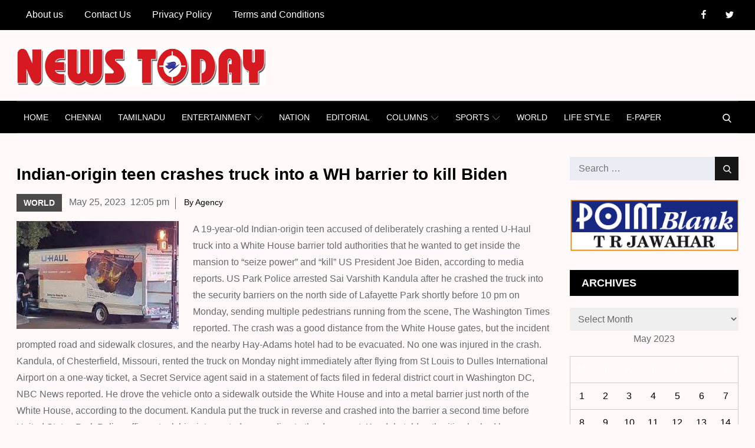

--- FILE ---
content_type: text/html; charset=UTF-8
request_url: https://newstodaynet.com/2023/05/25/indian-origin-teen-crashes-truck-into-a-wh-barrier-to-kill-biden/
body_size: 35317
content:
		<!DOCTYPE html>
			<html lang="en-US">
	<head>
		<meta charset="UTF-8">
		<meta name="viewport" content="width=device-width, initial-scale=1, maximum-scale=1">
		<link rel="profile" href="https://gmpg.org/xfn/11">
		<meta name='robots' content='index, follow, max-image-preview:large, max-snippet:-1, max-video-preview:-1' />
	<style>img:is([sizes="auto" i], [sizes^="auto," i]) { contain-intrinsic-size: 3000px 1500px }</style>
	
	<!-- This site is optimized with the Yoast SEO plugin v25.9 - https://yoast.com/wordpress/plugins/seo/ -->
	<title>Indian-origin teen crashes truck into a WH barrier to kill Biden - News Today | First with the news</title>
	<link rel="canonical" href="https://newstodaynet.com/2023/05/25/indian-origin-teen-crashes-truck-into-a-wh-barrier-to-kill-biden/" />
	<meta property="og:locale" content="en_US" />
	<meta property="og:type" content="article" />
	<meta property="og:title" content="Indian-origin teen crashes truck into a WH barrier to kill Biden - News Today | First with the news" />
	<meta property="og:description" content=" A 19-year-old Indian-origin teen accused of deliberately crashing a rented U-Haul truck into a White House barrier told authorities that he wanted to get inside the mansion to &quot;seize power&quot; and &quot;kill&quot;" />
	<meta property="og:url" content="https://newstodaynet.com/2023/05/25/indian-origin-teen-crashes-truck-into-a-wh-barrier-to-kill-biden/" />
	<meta property="og:site_name" content="News Today | First with the news" />
	<meta property="article:published_time" content="2023-05-25T06:35:23+00:00" />
	<meta property="og:image" content="https://newstodaynet.com/wp-content/uploads/2023/05/download-16-13.jpg" />
	<meta property="og:image:width" content="275" />
	<meta property="og:image:height" content="183" />
	<meta property="og:image:type" content="image/jpeg" />
	<meta name="author" content="Agency" />
	<meta name="twitter:card" content="summary_large_image" />
	<meta name="twitter:label1" content="Written by" />
	<meta name="twitter:data1" content="Agency" />
	<meta name="twitter:label2" content="Est. reading time" />
	<meta name="twitter:data2" content="2 minutes" />
	<script type="application/ld+json" class="yoast-schema-graph">{"@context":"https://schema.org","@graph":[{"@type":"Article","@id":"https://newstodaynet.com/2023/05/25/indian-origin-teen-crashes-truck-into-a-wh-barrier-to-kill-biden/#article","isPartOf":{"@id":"https://newstodaynet.com/2023/05/25/indian-origin-teen-crashes-truck-into-a-wh-barrier-to-kill-biden/"},"author":{"name":"Agency","@id":"https://newstodaynet.com/#/schema/person/69fea2093a4b9476fd8906fa8efcbdf0"},"headline":"Indian-origin teen crashes truck into a WH barrier to kill Biden","datePublished":"2023-05-25T06:35:23+00:00","mainEntityOfPage":{"@id":"https://newstodaynet.com/2023/05/25/indian-origin-teen-crashes-truck-into-a-wh-barrier-to-kill-biden/"},"wordCount":346,"publisher":{"@id":"https://newstodaynet.com/#organization"},"image":{"@id":"https://newstodaynet.com/2023/05/25/indian-origin-teen-crashes-truck-into-a-wh-barrier-to-kill-biden/#primaryimage"},"thumbnailUrl":"https://newstodaynet.com/wp-content/uploads/2023/05/download-16-13.jpg","keywords":["Indian-origin teen crashes truck into a WH barrier to kill Biden"],"articleSection":["WORLD"],"inLanguage":"en-US"},{"@type":"WebPage","@id":"https://newstodaynet.com/2023/05/25/indian-origin-teen-crashes-truck-into-a-wh-barrier-to-kill-biden/","url":"https://newstodaynet.com/2023/05/25/indian-origin-teen-crashes-truck-into-a-wh-barrier-to-kill-biden/","name":"Indian-origin teen crashes truck into a WH barrier to kill Biden - News Today | First with the news","isPartOf":{"@id":"https://newstodaynet.com/#website"},"primaryImageOfPage":{"@id":"https://newstodaynet.com/2023/05/25/indian-origin-teen-crashes-truck-into-a-wh-barrier-to-kill-biden/#primaryimage"},"image":{"@id":"https://newstodaynet.com/2023/05/25/indian-origin-teen-crashes-truck-into-a-wh-barrier-to-kill-biden/#primaryimage"},"thumbnailUrl":"https://newstodaynet.com/wp-content/uploads/2023/05/download-16-13.jpg","datePublished":"2023-05-25T06:35:23+00:00","breadcrumb":{"@id":"https://newstodaynet.com/2023/05/25/indian-origin-teen-crashes-truck-into-a-wh-barrier-to-kill-biden/#breadcrumb"},"inLanguage":"en-US","potentialAction":[{"@type":"ReadAction","target":["https://newstodaynet.com/2023/05/25/indian-origin-teen-crashes-truck-into-a-wh-barrier-to-kill-biden/"]}]},{"@type":"ImageObject","inLanguage":"en-US","@id":"https://newstodaynet.com/2023/05/25/indian-origin-teen-crashes-truck-into-a-wh-barrier-to-kill-biden/#primaryimage","url":"https://newstodaynet.com/wp-content/uploads/2023/05/download-16-13.jpg","contentUrl":"https://newstodaynet.com/wp-content/uploads/2023/05/download-16-13.jpg","width":275,"height":183},{"@type":"BreadcrumbList","@id":"https://newstodaynet.com/2023/05/25/indian-origin-teen-crashes-truck-into-a-wh-barrier-to-kill-biden/#breadcrumb","itemListElement":[{"@type":"ListItem","position":1,"name":"Home","item":"https://newstodaynet.com/"},{"@type":"ListItem","position":2,"name":"Indian-origin teen crashes truck into a WH barrier to kill Biden"}]},{"@type":"WebSite","@id":"https://newstodaynet.com/#website","url":"https://newstodaynet.com/","name":"News Today | First with the news","description":"News Today | First with the news","publisher":{"@id":"https://newstodaynet.com/#organization"},"potentialAction":[{"@type":"SearchAction","target":{"@type":"EntryPoint","urlTemplate":"https://newstodaynet.com/?s={search_term_string}"},"query-input":{"@type":"PropertyValueSpecification","valueRequired":true,"valueName":"search_term_string"}}],"inLanguage":"en-US"},{"@type":"Organization","@id":"https://newstodaynet.com/#organization","name":"News Today | First with the news","url":"https://newstodaynet.com/","logo":{"@type":"ImageObject","inLanguage":"en-US","@id":"https://newstodaynet.com/#/schema/logo/image/","url":"https://newstodaynet.com/wp-content/uploads/2022/04/NT-logo-scaled.jpg","contentUrl":"https://newstodaynet.com/wp-content/uploads/2022/04/NT-logo-scaled.jpg","width":2560,"height":393,"caption":"News Today | First with the news"},"image":{"@id":"https://newstodaynet.com/#/schema/logo/image/"}},{"@type":"Person","@id":"https://newstodaynet.com/#/schema/person/69fea2093a4b9476fd8906fa8efcbdf0","name":"Agency","image":{"@type":"ImageObject","inLanguage":"en-US","@id":"https://newstodaynet.com/#/schema/person/image/","url":"https://secure.gravatar.com/avatar/5f13160c0d56d8cb55e0b3adba18d198359e89d02d6911e8cf78c7da5b02abd7?s=96&d=mm&r=g","contentUrl":"https://secure.gravatar.com/avatar/5f13160c0d56d8cb55e0b3adba18d198359e89d02d6911e8cf78c7da5b02abd7?s=96&d=mm&r=g","caption":"Agency"},"url":"https://newstodaynet.com/author/agency/"}]}</script>
	<!-- / Yoast SEO plugin. -->


<link rel='dns-prefetch' href='//fonts.googleapis.com' />
<link href='https://fonts.gstatic.com' crossorigin rel='preconnect' />
<link rel="alternate" type="application/rss+xml" title="News Today | First with the news &raquo; Feed" href="https://newstodaynet.com/feed/" />
<script type="text/javascript">
/* <![CDATA[ */
window._wpemojiSettings = {"baseUrl":"https:\/\/s.w.org\/images\/core\/emoji\/16.0.1\/72x72\/","ext":".png","svgUrl":"https:\/\/s.w.org\/images\/core\/emoji\/16.0.1\/svg\/","svgExt":".svg","source":{"concatemoji":"https:\/\/newstodaynet.com\/wp-includes\/js\/wp-emoji-release.min.js?ver=6.8.3"}};
/*! This file is auto-generated */
!function(s,n){var o,i,e;function c(e){try{var t={supportTests:e,timestamp:(new Date).valueOf()};sessionStorage.setItem(o,JSON.stringify(t))}catch(e){}}function p(e,t,n){e.clearRect(0,0,e.canvas.width,e.canvas.height),e.fillText(t,0,0);var t=new Uint32Array(e.getImageData(0,0,e.canvas.width,e.canvas.height).data),a=(e.clearRect(0,0,e.canvas.width,e.canvas.height),e.fillText(n,0,0),new Uint32Array(e.getImageData(0,0,e.canvas.width,e.canvas.height).data));return t.every(function(e,t){return e===a[t]})}function u(e,t){e.clearRect(0,0,e.canvas.width,e.canvas.height),e.fillText(t,0,0);for(var n=e.getImageData(16,16,1,1),a=0;a<n.data.length;a++)if(0!==n.data[a])return!1;return!0}function f(e,t,n,a){switch(t){case"flag":return n(e,"\ud83c\udff3\ufe0f\u200d\u26a7\ufe0f","\ud83c\udff3\ufe0f\u200b\u26a7\ufe0f")?!1:!n(e,"\ud83c\udde8\ud83c\uddf6","\ud83c\udde8\u200b\ud83c\uddf6")&&!n(e,"\ud83c\udff4\udb40\udc67\udb40\udc62\udb40\udc65\udb40\udc6e\udb40\udc67\udb40\udc7f","\ud83c\udff4\u200b\udb40\udc67\u200b\udb40\udc62\u200b\udb40\udc65\u200b\udb40\udc6e\u200b\udb40\udc67\u200b\udb40\udc7f");case"emoji":return!a(e,"\ud83e\udedf")}return!1}function g(e,t,n,a){var r="undefined"!=typeof WorkerGlobalScope&&self instanceof WorkerGlobalScope?new OffscreenCanvas(300,150):s.createElement("canvas"),o=r.getContext("2d",{willReadFrequently:!0}),i=(o.textBaseline="top",o.font="600 32px Arial",{});return e.forEach(function(e){i[e]=t(o,e,n,a)}),i}function t(e){var t=s.createElement("script");t.src=e,t.defer=!0,s.head.appendChild(t)}"undefined"!=typeof Promise&&(o="wpEmojiSettingsSupports",i=["flag","emoji"],n.supports={everything:!0,everythingExceptFlag:!0},e=new Promise(function(e){s.addEventListener("DOMContentLoaded",e,{once:!0})}),new Promise(function(t){var n=function(){try{var e=JSON.parse(sessionStorage.getItem(o));if("object"==typeof e&&"number"==typeof e.timestamp&&(new Date).valueOf()<e.timestamp+604800&&"object"==typeof e.supportTests)return e.supportTests}catch(e){}return null}();if(!n){if("undefined"!=typeof Worker&&"undefined"!=typeof OffscreenCanvas&&"undefined"!=typeof URL&&URL.createObjectURL&&"undefined"!=typeof Blob)try{var e="postMessage("+g.toString()+"("+[JSON.stringify(i),f.toString(),p.toString(),u.toString()].join(",")+"));",a=new Blob([e],{type:"text/javascript"}),r=new Worker(URL.createObjectURL(a),{name:"wpTestEmojiSupports"});return void(r.onmessage=function(e){c(n=e.data),r.terminate(),t(n)})}catch(e){}c(n=g(i,f,p,u))}t(n)}).then(function(e){for(var t in e)n.supports[t]=e[t],n.supports.everything=n.supports.everything&&n.supports[t],"flag"!==t&&(n.supports.everythingExceptFlag=n.supports.everythingExceptFlag&&n.supports[t]);n.supports.everythingExceptFlag=n.supports.everythingExceptFlag&&!n.supports.flag,n.DOMReady=!1,n.readyCallback=function(){n.DOMReady=!0}}).then(function(){return e}).then(function(){var e;n.supports.everything||(n.readyCallback(),(e=n.source||{}).concatemoji?t(e.concatemoji):e.wpemoji&&e.twemoji&&(t(e.twemoji),t(e.wpemoji)))}))}((window,document),window._wpemojiSettings);
/* ]]> */
</script>

<style id='wp-emoji-styles-inline-css' type='text/css'>

	img.wp-smiley, img.emoji {
		display: inline !important;
		border: none !important;
		box-shadow: none !important;
		height: 1em !important;
		width: 1em !important;
		margin: 0 0.07em !important;
		vertical-align: -0.1em !important;
		background: none !important;
		padding: 0 !important;
	}
</style>
<link rel='stylesheet' id='wp-block-library-css' href='https://newstodaynet.com/wp-includes/css/dist/block-library/style.min.css?ver=6.8.3' type='text/css' media='all' />
<style id='wp-block-library-theme-inline-css' type='text/css'>
.wp-block-audio :where(figcaption){color:#555;font-size:13px;text-align:center}.is-dark-theme .wp-block-audio :where(figcaption){color:#ffffffa6}.wp-block-audio{margin:0 0 1em}.wp-block-code{border:1px solid #ccc;border-radius:4px;font-family:Menlo,Consolas,monaco,monospace;padding:.8em 1em}.wp-block-embed :where(figcaption){color:#555;font-size:13px;text-align:center}.is-dark-theme .wp-block-embed :where(figcaption){color:#ffffffa6}.wp-block-embed{margin:0 0 1em}.blocks-gallery-caption{color:#555;font-size:13px;text-align:center}.is-dark-theme .blocks-gallery-caption{color:#ffffffa6}:root :where(.wp-block-image figcaption){color:#555;font-size:13px;text-align:center}.is-dark-theme :root :where(.wp-block-image figcaption){color:#ffffffa6}.wp-block-image{margin:0 0 1em}.wp-block-pullquote{border-bottom:4px solid;border-top:4px solid;color:currentColor;margin-bottom:1.75em}.wp-block-pullquote cite,.wp-block-pullquote footer,.wp-block-pullquote__citation{color:currentColor;font-size:.8125em;font-style:normal;text-transform:uppercase}.wp-block-quote{border-left:.25em solid;margin:0 0 1.75em;padding-left:1em}.wp-block-quote cite,.wp-block-quote footer{color:currentColor;font-size:.8125em;font-style:normal;position:relative}.wp-block-quote:where(.has-text-align-right){border-left:none;border-right:.25em solid;padding-left:0;padding-right:1em}.wp-block-quote:where(.has-text-align-center){border:none;padding-left:0}.wp-block-quote.is-large,.wp-block-quote.is-style-large,.wp-block-quote:where(.is-style-plain){border:none}.wp-block-search .wp-block-search__label{font-weight:700}.wp-block-search__button{border:1px solid #ccc;padding:.375em .625em}:where(.wp-block-group.has-background){padding:1.25em 2.375em}.wp-block-separator.has-css-opacity{opacity:.4}.wp-block-separator{border:none;border-bottom:2px solid;margin-left:auto;margin-right:auto}.wp-block-separator.has-alpha-channel-opacity{opacity:1}.wp-block-separator:not(.is-style-wide):not(.is-style-dots){width:100px}.wp-block-separator.has-background:not(.is-style-dots){border-bottom:none;height:1px}.wp-block-separator.has-background:not(.is-style-wide):not(.is-style-dots){height:2px}.wp-block-table{margin:0 0 1em}.wp-block-table td,.wp-block-table th{word-break:normal}.wp-block-table :where(figcaption){color:#555;font-size:13px;text-align:center}.is-dark-theme .wp-block-table :where(figcaption){color:#ffffffa6}.wp-block-video :where(figcaption){color:#555;font-size:13px;text-align:center}.is-dark-theme .wp-block-video :where(figcaption){color:#ffffffa6}.wp-block-video{margin:0 0 1em}:root :where(.wp-block-template-part.has-background){margin-bottom:0;margin-top:0;padding:1.25em 2.375em}
</style>
<style id='classic-theme-styles-inline-css' type='text/css'>
/*! This file is auto-generated */
.wp-block-button__link{color:#fff;background-color:#32373c;border-radius:9999px;box-shadow:none;text-decoration:none;padding:calc(.667em + 2px) calc(1.333em + 2px);font-size:1.125em}.wp-block-file__button{background:#32373c;color:#fff;text-decoration:none}
</style>
<style id='global-styles-inline-css' type='text/css'>
:root{--wp--preset--aspect-ratio--square: 1;--wp--preset--aspect-ratio--4-3: 4/3;--wp--preset--aspect-ratio--3-4: 3/4;--wp--preset--aspect-ratio--3-2: 3/2;--wp--preset--aspect-ratio--2-3: 2/3;--wp--preset--aspect-ratio--16-9: 16/9;--wp--preset--aspect-ratio--9-16: 9/16;--wp--preset--color--black: #2f3633;--wp--preset--color--cyan-bluish-gray: #abb8c3;--wp--preset--color--white: #ffffff;--wp--preset--color--pale-pink: #f78da7;--wp--preset--color--vivid-red: #cf2e2e;--wp--preset--color--luminous-vivid-orange: #ff6900;--wp--preset--color--luminous-vivid-amber: #fcb900;--wp--preset--color--light-green-cyan: #7bdcb5;--wp--preset--color--vivid-green-cyan: #00d084;--wp--preset--color--pale-cyan-blue: #8ed1fc;--wp--preset--color--vivid-cyan-blue: #0693e3;--wp--preset--color--vivid-purple: #9b51e0;--wp--preset--color--blue: #2c7dfa;--wp--preset--color--green: #07d79c;--wp--preset--color--orange: #ff8737;--wp--preset--color--grey: #82868b;--wp--preset--gradient--vivid-cyan-blue-to-vivid-purple: linear-gradient(135deg,rgba(6,147,227,1) 0%,rgb(155,81,224) 100%);--wp--preset--gradient--light-green-cyan-to-vivid-green-cyan: linear-gradient(135deg,rgb(122,220,180) 0%,rgb(0,208,130) 100%);--wp--preset--gradient--luminous-vivid-amber-to-luminous-vivid-orange: linear-gradient(135deg,rgba(252,185,0,1) 0%,rgba(255,105,0,1) 100%);--wp--preset--gradient--luminous-vivid-orange-to-vivid-red: linear-gradient(135deg,rgba(255,105,0,1) 0%,rgb(207,46,46) 100%);--wp--preset--gradient--very-light-gray-to-cyan-bluish-gray: linear-gradient(135deg,rgb(238,238,238) 0%,rgb(169,184,195) 100%);--wp--preset--gradient--cool-to-warm-spectrum: linear-gradient(135deg,rgb(74,234,220) 0%,rgb(151,120,209) 20%,rgb(207,42,186) 40%,rgb(238,44,130) 60%,rgb(251,105,98) 80%,rgb(254,248,76) 100%);--wp--preset--gradient--blush-light-purple: linear-gradient(135deg,rgb(255,206,236) 0%,rgb(152,150,240) 100%);--wp--preset--gradient--blush-bordeaux: linear-gradient(135deg,rgb(254,205,165) 0%,rgb(254,45,45) 50%,rgb(107,0,62) 100%);--wp--preset--gradient--luminous-dusk: linear-gradient(135deg,rgb(255,203,112) 0%,rgb(199,81,192) 50%,rgb(65,88,208) 100%);--wp--preset--gradient--pale-ocean: linear-gradient(135deg,rgb(255,245,203) 0%,rgb(182,227,212) 50%,rgb(51,167,181) 100%);--wp--preset--gradient--electric-grass: linear-gradient(135deg,rgb(202,248,128) 0%,rgb(113,206,126) 100%);--wp--preset--gradient--midnight: linear-gradient(135deg,rgb(2,3,129) 0%,rgb(40,116,252) 100%);--wp--preset--font-size--small: 12px;--wp--preset--font-size--medium: 20px;--wp--preset--font-size--large: 36px;--wp--preset--font-size--x-large: 42px;--wp--preset--font-size--regular: 16px;--wp--preset--font-size--larger: 36px;--wp--preset--font-size--huge: 48px;--wp--preset--spacing--20: 0.44rem;--wp--preset--spacing--30: 0.67rem;--wp--preset--spacing--40: 1rem;--wp--preset--spacing--50: 1.5rem;--wp--preset--spacing--60: 2.25rem;--wp--preset--spacing--70: 3.38rem;--wp--preset--spacing--80: 5.06rem;--wp--preset--shadow--natural: 6px 6px 9px rgba(0, 0, 0, 0.2);--wp--preset--shadow--deep: 12px 12px 50px rgba(0, 0, 0, 0.4);--wp--preset--shadow--sharp: 6px 6px 0px rgba(0, 0, 0, 0.2);--wp--preset--shadow--outlined: 6px 6px 0px -3px rgba(255, 255, 255, 1), 6px 6px rgba(0, 0, 0, 1);--wp--preset--shadow--crisp: 6px 6px 0px rgba(0, 0, 0, 1);}:where(.is-layout-flex){gap: 0.5em;}:where(.is-layout-grid){gap: 0.5em;}body .is-layout-flex{display: flex;}.is-layout-flex{flex-wrap: wrap;align-items: center;}.is-layout-flex > :is(*, div){margin: 0;}body .is-layout-grid{display: grid;}.is-layout-grid > :is(*, div){margin: 0;}:where(.wp-block-columns.is-layout-flex){gap: 2em;}:where(.wp-block-columns.is-layout-grid){gap: 2em;}:where(.wp-block-post-template.is-layout-flex){gap: 1.25em;}:where(.wp-block-post-template.is-layout-grid){gap: 1.25em;}.has-black-color{color: var(--wp--preset--color--black) !important;}.has-cyan-bluish-gray-color{color: var(--wp--preset--color--cyan-bluish-gray) !important;}.has-white-color{color: var(--wp--preset--color--white) !important;}.has-pale-pink-color{color: var(--wp--preset--color--pale-pink) !important;}.has-vivid-red-color{color: var(--wp--preset--color--vivid-red) !important;}.has-luminous-vivid-orange-color{color: var(--wp--preset--color--luminous-vivid-orange) !important;}.has-luminous-vivid-amber-color{color: var(--wp--preset--color--luminous-vivid-amber) !important;}.has-light-green-cyan-color{color: var(--wp--preset--color--light-green-cyan) !important;}.has-vivid-green-cyan-color{color: var(--wp--preset--color--vivid-green-cyan) !important;}.has-pale-cyan-blue-color{color: var(--wp--preset--color--pale-cyan-blue) !important;}.has-vivid-cyan-blue-color{color: var(--wp--preset--color--vivid-cyan-blue) !important;}.has-vivid-purple-color{color: var(--wp--preset--color--vivid-purple) !important;}.has-black-background-color{background-color: var(--wp--preset--color--black) !important;}.has-cyan-bluish-gray-background-color{background-color: var(--wp--preset--color--cyan-bluish-gray) !important;}.has-white-background-color{background-color: var(--wp--preset--color--white) !important;}.has-pale-pink-background-color{background-color: var(--wp--preset--color--pale-pink) !important;}.has-vivid-red-background-color{background-color: var(--wp--preset--color--vivid-red) !important;}.has-luminous-vivid-orange-background-color{background-color: var(--wp--preset--color--luminous-vivid-orange) !important;}.has-luminous-vivid-amber-background-color{background-color: var(--wp--preset--color--luminous-vivid-amber) !important;}.has-light-green-cyan-background-color{background-color: var(--wp--preset--color--light-green-cyan) !important;}.has-vivid-green-cyan-background-color{background-color: var(--wp--preset--color--vivid-green-cyan) !important;}.has-pale-cyan-blue-background-color{background-color: var(--wp--preset--color--pale-cyan-blue) !important;}.has-vivid-cyan-blue-background-color{background-color: var(--wp--preset--color--vivid-cyan-blue) !important;}.has-vivid-purple-background-color{background-color: var(--wp--preset--color--vivid-purple) !important;}.has-black-border-color{border-color: var(--wp--preset--color--black) !important;}.has-cyan-bluish-gray-border-color{border-color: var(--wp--preset--color--cyan-bluish-gray) !important;}.has-white-border-color{border-color: var(--wp--preset--color--white) !important;}.has-pale-pink-border-color{border-color: var(--wp--preset--color--pale-pink) !important;}.has-vivid-red-border-color{border-color: var(--wp--preset--color--vivid-red) !important;}.has-luminous-vivid-orange-border-color{border-color: var(--wp--preset--color--luminous-vivid-orange) !important;}.has-luminous-vivid-amber-border-color{border-color: var(--wp--preset--color--luminous-vivid-amber) !important;}.has-light-green-cyan-border-color{border-color: var(--wp--preset--color--light-green-cyan) !important;}.has-vivid-green-cyan-border-color{border-color: var(--wp--preset--color--vivid-green-cyan) !important;}.has-pale-cyan-blue-border-color{border-color: var(--wp--preset--color--pale-cyan-blue) !important;}.has-vivid-cyan-blue-border-color{border-color: var(--wp--preset--color--vivid-cyan-blue) !important;}.has-vivid-purple-border-color{border-color: var(--wp--preset--color--vivid-purple) !important;}.has-vivid-cyan-blue-to-vivid-purple-gradient-background{background: var(--wp--preset--gradient--vivid-cyan-blue-to-vivid-purple) !important;}.has-light-green-cyan-to-vivid-green-cyan-gradient-background{background: var(--wp--preset--gradient--light-green-cyan-to-vivid-green-cyan) !important;}.has-luminous-vivid-amber-to-luminous-vivid-orange-gradient-background{background: var(--wp--preset--gradient--luminous-vivid-amber-to-luminous-vivid-orange) !important;}.has-luminous-vivid-orange-to-vivid-red-gradient-background{background: var(--wp--preset--gradient--luminous-vivid-orange-to-vivid-red) !important;}.has-very-light-gray-to-cyan-bluish-gray-gradient-background{background: var(--wp--preset--gradient--very-light-gray-to-cyan-bluish-gray) !important;}.has-cool-to-warm-spectrum-gradient-background{background: var(--wp--preset--gradient--cool-to-warm-spectrum) !important;}.has-blush-light-purple-gradient-background{background: var(--wp--preset--gradient--blush-light-purple) !important;}.has-blush-bordeaux-gradient-background{background: var(--wp--preset--gradient--blush-bordeaux) !important;}.has-luminous-dusk-gradient-background{background: var(--wp--preset--gradient--luminous-dusk) !important;}.has-pale-ocean-gradient-background{background: var(--wp--preset--gradient--pale-ocean) !important;}.has-electric-grass-gradient-background{background: var(--wp--preset--gradient--electric-grass) !important;}.has-midnight-gradient-background{background: var(--wp--preset--gradient--midnight) !important;}.has-small-font-size{font-size: var(--wp--preset--font-size--small) !important;}.has-medium-font-size{font-size: var(--wp--preset--font-size--medium) !important;}.has-large-font-size{font-size: var(--wp--preset--font-size--large) !important;}.has-x-large-font-size{font-size: var(--wp--preset--font-size--x-large) !important;}
:where(.wp-block-post-template.is-layout-flex){gap: 1.25em;}:where(.wp-block-post-template.is-layout-grid){gap: 1.25em;}
:where(.wp-block-columns.is-layout-flex){gap: 2em;}:where(.wp-block-columns.is-layout-grid){gap: 2em;}
:root :where(.wp-block-pullquote){font-size: 1.5em;line-height: 1.6;}
</style>
<link rel='stylesheet' id='lbwps-styles-photoswipe5-main-css' href='https://newstodaynet.com/wp-content/plugins/lightbox-photoswipe/assets/ps5/styles/main.css?ver=5.7.3' type='text/css' media='all' />
<link rel='stylesheet' id='legit-news-fonts-css' href='https://fonts.googleapis.com/css?family=Khand%3A400%2C500%2C600%2C700%7COxygen%3A400%2C700%26display%3Dswap%7CFrank+Ruhl+Libre%3A400%2C700%7CLato%3A400%2C700&#038;subset=latin%2Clatin-ext' type='text/css' media='all' />
<link rel='stylesheet' id='font-awesome-css' href='https://newstodaynet.com/wp-content/themes/legit-news/assets/css/font-awesome.min.css?ver=6.8.3' type='text/css' media='all' />
<link rel='stylesheet' id='slick-css' href='https://newstodaynet.com/wp-content/themes/legit-news/assets/css/slick.css?ver=6.8.3' type='text/css' media='all' />
<link rel='stylesheet' id='slick-theme-css' href='https://newstodaynet.com/wp-content/themes/legit-news/assets/css/slick-theme.css?ver=6.8.3' type='text/css' media='all' />
<link rel='stylesheet' id='legit-news-blocks-css' href='https://newstodaynet.com/wp-content/themes/legit-news/assets/css/blocks.min.css?ver=6.8.3' type='text/css' media='all' />
<link rel='stylesheet' id='legit-news-style-css' href='https://newstodaynet.com/wp-content/themes/next-legit-news/style.css?ver=6.8.3' type='text/css' media='all' />
<style id='legit-news-style-inline-css' type='text/css'>

			.site-title,
			.site-description {
				position: absolute;
				clip: rect(1px, 1px, 1px, 1px);
			}.trail-items li:not(:last-child):after {
			    content: "/";
			    padding: 0 5px;
			    color: rgba(255, 255, 255, 0.30);
			}
</style>
<link rel='stylesheet' id='mm-compiled-options-mobmenu-css' href='https://newstodaynet.com/wp-content/uploads/dynamic-mobmenu.css?ver=2.8.8-917' type='text/css' media='all' />
<link rel='stylesheet' id='mm-google-webfont-alegreya-css' href='//fonts.googleapis.com/css?family=Alegreya%3Ainherit%2C100%2C400&#038;subset=latin%2Clatin-ext&#038;ver=6.8.3' type='text/css' media='all' />
<link rel='stylesheet' id='mm-google-webfont-montserrat-css' href='//fonts.googleapis.com/css?family=Montserrat%3Ainherit%2C400&#038;subset=latin%2Clatin-ext&#038;ver=6.8.3' type='text/css' media='all' />
<link rel='stylesheet' id='next-legit-news-style-parent-css' href='https://newstodaynet.com/wp-content/themes/legit-news/style.css?ver=6.8.3' type='text/css' media='all' />
<link rel='stylesheet' id='next-legit-news-child-style-css' href='https://newstodaynet.com/wp-content/themes/next-legit-news/style.css?ver=1.0.0' type='text/css' media='all' />
<link rel='stylesheet' id='cssmobmenu-icons-css' href='https://newstodaynet.com/wp-content/plugins/mobile-menu/includes/css/mobmenu-icons.css?ver=6.8.3' type='text/css' media='all' />
<link rel='stylesheet' id='cssmobmenu-css' href='https://newstodaynet.com/wp-content/plugins/mobile-menu/includes/css/mobmenu.css?ver=2.8.8' type='text/css' media='all' />
<!--[if lt IE 9]>
<script type="text/javascript" src="https://newstodaynet.com/wp-content/themes/legit-news/assets/js/html5.min.js?ver=3.7.3" id="legit-news-html5-js"></script>
<![endif]-->
<script type="text/javascript" src="https://newstodaynet.com/wp-includes/js/jquery/jquery.min.js?ver=3.7.1" id="jquery-core-js"></script>
<script type="text/javascript" src="https://newstodaynet.com/wp-includes/js/jquery/jquery-migrate.min.js?ver=3.4.1" id="jquery-migrate-js"></script>
<script type="text/javascript" src="https://newstodaynet.com/wp-content/plugins/mobile-menu/includes/js/mobmenu.js?ver=2.8.8" id="mobmenujs-js"></script>
<link rel="https://api.w.org/" href="https://newstodaynet.com/wp-json/" /><link rel="alternate" title="JSON" type="application/json" href="https://newstodaynet.com/wp-json/wp/v2/posts/344644" /><link rel="EditURI" type="application/rsd+xml" title="RSD" href="https://newstodaynet.com/xmlrpc.php?rsd" />
<meta name="generator" content="WordPress 6.8.3" />
<link rel='shortlink' href='https://newstodaynet.com/?p=344644' />
<link rel="alternate" title="oEmbed (JSON)" type="application/json+oembed" href="https://newstodaynet.com/wp-json/oembed/1.0/embed?url=https%3A%2F%2Fnewstodaynet.com%2F2023%2F05%2F25%2Findian-origin-teen-crashes-truck-into-a-wh-barrier-to-kill-biden%2F" />
<link rel="alternate" title="oEmbed (XML)" type="text/xml+oembed" href="https://newstodaynet.com/wp-json/oembed/1.0/embed?url=https%3A%2F%2Fnewstodaynet.com%2F2023%2F05%2F25%2Findian-origin-teen-crashes-truck-into-a-wh-barrier-to-kill-biden%2F&#038;format=xml" />
<link rel="icon" href="https://newstodaynet.com/wp-content/uploads/2022/02/icon-.jpg" sizes="32x32" />
<link rel="icon" href="https://newstodaynet.com/wp-content/uploads/2022/02/icon-.jpg" sizes="192x192" />
<link rel="apple-touch-icon" href="https://newstodaynet.com/wp-content/uploads/2022/02/icon-.jpg" />
<meta name="msapplication-TileImage" content="https://newstodaynet.com/wp-content/uploads/2022/02/icon-.jpg" />
		<style type="text/css" id="wp-custom-css">
			
/* Archives Widget Width */
.widget select {
    max-width: unset;
}
/* Single Post Options */
.single #primary .entry-meta {
    position: relative;
    margin-bottom: -15px;
}

@media screen and (min-width: 992px) {
.archive-blog-wrapper article.has-post-thumbnail .entry-container {
    padding: 100px 50px;
    width: 59.4%;
}
}
/* Menu Text Hide */
span.left-menu-icon-text {
    display: none;
}
/* Point Blank Second Image Block Problem */
/* .archive #post-273151 .entry-container {
padding-left: 243px;
}
.archive #post-273151 .entry-content{
width:169%
} */
/*Post Thumbnail Image */
img {
	height: auto; /* Make sure images are scaled correctly. */
	width: auto; /* Adhere to container width. */
	vertical-align: middle;
}

/* Gallery Post Thumbnail Image */
.gallery-item img {
	height: auto; /* Make sure images are scaled correctly. */
	width: 100%; /* Adhere to container width. */
}
@media screen and (max-width: 1024px) {

/* Mid Post Bottom Padding */

.hero-wrapper.col-2 .hentry {
    padding-bottom: 20px;
}

.left-posts .image-wrapper {
	padding-top:10px;
	padding-bottom:10px;
}

.s-post h2.entry-title {
    font-size: 15px;
}

/* Point Blank Second Image Block Problem */
.archive #post-273151 .entry-container {
padding-left: 0px;
}

.archive #post-273151 .entry-content{
width:100%
}
/* Hide Top Menu */

div#top-navigation {
		display:none !important;
	}
/* Hero Wrapper Padding */
	.hero-wrapper.col-2 {
    padding-top: 10px;
}
}
/* Category Archive Feature Image For Mobile Version */

@media screen and (max-width: 566px) {

	.left-posts .entry-title
	 {
		width : 100%;
		height: 85px;
}
	
#single-column-news article.has-post-thumbnail .featured-image,
	.archive-blog-wrapper article.has-post-thumbnail .featured-image {
	    width: 100%;
	    margin-bottom: 10px !important;
	    padding: 100px !important;
	    height: 100%;
	    
	    top: 0;
	    left: 0;	    
	}

}
#site-navigation a {
    font-weight: 400;
    font-family: yanone kaffeesatz,Arial,Helvetica,sans-serif;
    font-size: 0.89em;
}
.section-title {
    font-size: 25px; 
}
.widget-title {
	font-size: 18px;
}
#secondary .widget, #secondary-sidebar .widget {
    margin-bottom: 0px;
}
.site-branding-wrapper {
    padding: 30px 0;
}
h1, h2, h3, h4, h5, h6 {
    clear: both;
    font-family: Arial,Helvetica,sans-serif;
}
body {
    margin: 0;
    font-family: Arial,Helvetica,sans-serif;
    font-weight: 400;
}
.footer-meta {
    display: none;
}
.mid-posts article {
    background: #fff;
    padding: 24px;
}
div#page-site-header {
    display: none;
}
.featured-image.s-image {
    padding: 55px 0px;
}
.featured-wrapper.post-image {
    width: 150px !important;
}
.s-post h2.entry-title {
    font-size: 14px;
}
.s-post .posted-on a {
    font-size: 12px;
}
#reading .widget_recent_news.col-2>ul>li {
    margin-bottom: 0;
    padding: 20px 0 40px 20px;
}
.mid-wrapper .entry-title {
    font-size: 30px;
}
.featured-wrapper.post-image .post-categories a {
    font-size: 8px;
}
.adv-section .col-3 {
    width: 20%;
    float: left;
}
.adv-section .col-6 {
    float: left;
    width: 60%;
}
.adv-section {
    padding: 10px;
    width: 98%;
    max-width: 1366px;
    margin-left: auto;
    margin-right: auto;
}
.adv-section img
{
	padding: 10px;
}

div#inner-content-wrapper {
    margin-top: -30px;
}

.single #primary article .entry-title {
    margin-top: 10px;
}

@media only screen and (max-width: 600px) {
	
	
i.mob-icon-menu.mob-menu-icon {
    padding-top: 10px;
}
}		</style>
		</head>

<body class="wp-singular post-template-default single single-post postid-344644 single-format-standard wp-custom-logo wp-embed-responsive wp-theme-legit-news wp-child-theme-next-legit-news group-blog wide right-sidebar mob-menu-slideout">


		<div id="page" class="site">
			<a class="skip-link screen-reader-text" href="#content">Skip to content</a>
			<div class="menu-overlay"></div>

						 <div id="top-navigation" class="relative">
            <div class="wrapper">
                <button class="menu-toggle" aria-controls="secondary-menu" aria-expanded="false">
                    <svg class="icon icon-menu " aria-hidden="true" role="img"> <use href="#icon-menu" xlink:href="#icon-menu"></use> </svg><svg class="icon icon-close " aria-hidden="true" role="img"> <use href="#icon-close" xlink:href="#icon-close"></use> </svg>                    <span class="menu-label">Top Menu</span>
                </button><!-- .menu-toggle -->

                <nav id="secondary-navigation" class="main-navigation" role="navigation" aria-label="Secondary Menu">
                	<ul id="secondary-menu" class="menu nav-menu"><li id="menu-item-307621" class="menu-item menu-item-type-post_type menu-item-object-page menu-item-307621"><a href="https://newstodaynet.com/about-us/">About us</a></li>
<li id="menu-item-307622" class="menu-item menu-item-type-post_type menu-item-object-page menu-item-307622"><a href="https://newstodaynet.com/contact-us/">Contact Us</a></li>
<li id="menu-item-307623" class="menu-item menu-item-type-post_type menu-item-object-page menu-item-307623"><a href="https://newstodaynet.com/privacy-policy/">Privacy Policy</a></li>
<li id="menu-item-307624" class="menu-item menu-item-type-post_type menu-item-object-page menu-item-307624"><a href="https://newstodaynet.com/terms-and-conditions/">Terms and Conditions</a></li>
</ul>
					<div class="icon-wrapper">
					<div class="social-icons"><ul id="menu-social" class="menu"><li id="menu-item-305086" class="menu-item menu-item-type-custom menu-item-object-custom menu-item-305086"><a href="https://www.facebook.com/newstodaydaily"><span class="screen-reader-text">Facebook</span><svg class="icon icon-facebook " aria-hidden="true" role="img"> <use href="#icon-facebook" xlink:href="#icon-facebook"></use> </svg></a></li>
<li id="menu-item-305087" class="menu-item menu-item-type-custom menu-item-object-custom menu-item-305087"><a href="https://www.twitter.com/ntchennai"><span class="screen-reader-text">Twitter</span><svg class="icon icon-twitter " aria-hidden="true" role="img"> <use href="#icon-twitter" xlink:href="#icon-twitter"></use> </svg></a></li>
</ul></div>					</div>
                </nav><!-- .main-navigation-->
            </div>
        </div><!-- #top-navigation -->
    			<header id="masthead" class="site-header" role="banner">
		
		<div class="wrapper">
			<div class="site-branding-wrapper">
				<div class="site-branding" >
											<div class="site-logo">
							<a href="https://newstodaynet.com/" class="custom-logo-link" rel="home"><img width="2560" height="393" src="https://newstodaynet.com/wp-content/uploads/2022/04/NT-logo-scaled.jpg" class="custom-logo" alt="News Today | First with the news" decoding="async" fetchpriority="high" srcset="https://newstodaynet.com/wp-content/uploads/2022/04/NT-logo-scaled.jpg 2560w, https://newstodaynet.com/wp-content/uploads/2022/04/NT-logo-300x46.jpg 300w, https://newstodaynet.com/wp-content/uploads/2022/04/NT-logo-1024x157.jpg 1024w, https://newstodaynet.com/wp-content/uploads/2022/04/NT-logo-768x118.jpg 768w, https://newstodaynet.com/wp-content/uploads/2022/04/NT-logo-1536x236.jpg 1536w, https://newstodaynet.com/wp-content/uploads/2022/04/NT-logo-2048x314.jpg 2048w" sizes="(max-width: 2560px) 100vw, 2560px" /></a>						</div>
											<div id="site-details">
																<p class="site-title"><a href="https://newstodaynet.com/" rel="home">News Today | First with the news</a></p>
																	<p class="site-description">News Today | First with the news</p>
														</div>
									</div><!-- .site-branding -->

						
	
			</div><!-- .site-branding-wrapper -->
		</div><!-- .wrapper -->

				<button class="menu-toggle" aria-controls="primary-menu" aria-expanded="false">
			<svg class="icon icon-menu " aria-hidden="true" role="img"> <use href="#icon-menu" xlink:href="#icon-menu"></use> </svg><svg class="icon icon-close " aria-hidden="true" role="img"> <use href="#icon-close" xlink:href="#icon-close"></use> </svg>		
			<span class="menu-label">Primary Menu</span>			
		</button>
		<nav id="site-navigation" class="main-navigation" role="navigation" aria-label="Primary Menu">
			<div class="wrapper">
				<ul id="primary-menu" class="menu nav-menu"><li id="menu-item-296968" class="menu-item menu-item-type-custom menu-item-object-custom menu-item-home menu-item-296968"><a href="https://newstodaynet.com">HOME</a></li>
<li id="menu-item-296943" class="menu-item menu-item-type-taxonomy menu-item-object-category menu-item-296943"><a href="https://newstodaynet.com/category/chennai/">CHENNAI</a></li>
<li id="menu-item-296946" class="menu-item menu-item-type-taxonomy menu-item-object-category menu-item-296946"><a href="https://newstodaynet.com/category/tamilnadu/">TAMILNADU</a></li>
<li id="menu-item-305712" class="menu-item menu-item-type-taxonomy menu-item-object-category menu-item-has-children menu-item-305712"><a href="https://newstodaynet.com/category/entertainment/">ENTERTAINMENT<svg class="icon icon-down " aria-hidden="true" role="img"> <use href="#icon-down" xlink:href="#icon-down"></use> </svg></a>
<ul class="sub-menu">
	<li id="menu-item-305931" class="menu-item menu-item-type-taxonomy menu-item-object-category menu-item-305931"><a href="https://newstodaynet.com/category/entertainment/kollywood/">KOLLYWOOD</a></li>
	<li id="menu-item-296966" class="menu-item menu-item-type-taxonomy menu-item-object-category menu-item-296966"><a href="https://newstodaynet.com/category/entertainment/bollywood/">BOLLYWOOD</a></li>
	<li id="menu-item-296967" class="menu-item menu-item-type-taxonomy menu-item-object-category menu-item-296967"><a href="https://newstodaynet.com/category/entertainment/hollywood/">HOLLYWOOD</a></li>
	<li id="menu-item-305932" class="menu-item menu-item-type-taxonomy menu-item-object-category menu-item-305932"><a href="https://newstodaynet.com/category/entertainment/televison/">TELEVISON</a></li>
</ul>
</li>
<li id="menu-item-296944" class="menu-item menu-item-type-taxonomy menu-item-object-category menu-item-296944"><a href="https://newstodaynet.com/category/nation/">NATION</a></li>
<li id="menu-item-296952" class="menu-item menu-item-type-taxonomy menu-item-object-category menu-item-296952"><a href="https://newstodaynet.com/category/edit/">EDITORIAL</a></li>
<li id="menu-item-296954" class="menu-item menu-item-type-taxonomy menu-item-object-category menu-item-has-children menu-item-296954"><a href="https://newstodaynet.com/category/columns/">COLUMNS<svg class="icon icon-down " aria-hidden="true" role="img"> <use href="#icon-down" xlink:href="#icon-down"></use> </svg></a>
<ul class="sub-menu">
	<li id="menu-item-296957" class="menu-item menu-item-type-taxonomy menu-item-object-category menu-item-296957"><a href="https://newstodaynet.com/category/columns/pointblank/">POINTBLANK</a></li>
</ul>
</li>
<li id="menu-item-296947" class="menu-item menu-item-type-taxonomy menu-item-object-category menu-item-has-children menu-item-296947"><a href="https://newstodaynet.com/category/sports/">SPORTS<svg class="icon icon-down " aria-hidden="true" role="img"> <use href="#icon-down" xlink:href="#icon-down"></use> </svg></a>
<ul class="sub-menu">
	<li id="menu-item-302381" class="menu-item menu-item-type-taxonomy menu-item-object-category menu-item-302381"><a href="https://newstodaynet.com/category/sports/ipl-2022/">IPL 2022</a></li>
</ul>
</li>
<li id="menu-item-296949" class="menu-item menu-item-type-taxonomy menu-item-object-category current-post-ancestor current-menu-parent current-post-parent menu-item-296949"><a href="https://newstodaynet.com/category/world/">WORLD</a></li>
<li id="menu-item-296965" class="menu-item menu-item-type-taxonomy menu-item-object-category menu-item-296965"><a href="https://newstodaynet.com/category/life-style/">LIFE STYLE</a></li>
<li id="menu-item-296951" class="menu-item menu-item-type-taxonomy menu-item-object-category menu-item-296951"><a href="https://newstodaynet.com/category/e-paper/">E-PAPER</a></li>
<li class="search-menu"><a href="#" class=""><span class="screen-reader-text">search</span><svg class="icon icon-search " aria-hidden="true" role="img"> <use href="#icon-search" xlink:href="#icon-search"></use> </svg><svg class="icon icon-close " aria-hidden="true" role="img"> <use href="#icon-close" xlink:href="#icon-close"></use> </svg></a><div id="search">
<form role="search" method="get"  class="search-form" action="https://newstodaynet.com/">
	<label for="s">
		<span class="screen-reader-text">Search for:</span>
	</label>
	<input type="search" class="search-field" placeholder="Search &hellip;" value="" name="s" id="s"/>
	<button type="submit" class="search-submit"><svg class="icon icon-search " aria-hidden="true" role="img"> <use href="#icon-search" xlink:href="#icon-search"></use> </svg><span class="screen-reader-text">Search</span></button>
</form></div></li></ul>        	</div><!-- .wrapper -->
		</nav><!-- #site-navigation -->
					<!-- # Adv Section -->
		<div class="adv-section">
			<div class="row">
				<div class="col-3">
									</div>

				<div class="col-6">
									</div>
				<div class="col-3">
									</div>
			</div>
		</div>
<!-- # end Adv Section -->
			
				</header><!-- #masthead -->
				<div id="content" class="site-content">
				<div class="wrapper">	
			<div id="page-site-header" class="relative" style="background-image: url('https://newstodaynet.com/wp-content/uploads/2023/05/download-16-13.jpg');">
	            <div class="overlay"></div>
	            <div class="wrapper">
	                <header class="page-header">
	                    		<h1 class="page-title">Indian-origin teen crashes truck into a WH barrier to kill Biden</h1>
		                </header>

	                	            </div><!-- .wrapper -->
	        </div><!-- #page-site-header -->
		</div>
		
		
<div id="inner-content-wrapper" class="wrapper page-section">
    <div id="primary" class="content-area">
        <main id="main" class="site-main" role="main">
            <div class="single-wrapper">
				
<article id="post-344644" class="post-344644 post type-post status-publish format-standard has-post-thumbnail hentry category-world tag-indian-origin-teen-crashes-truck-into-a-wh-barrier-to-kill-biden">
		
    <div class="entry-container">
		<header class="entry-header">
			<h2 class="entry-title">Indian-origin teen crashes truck into a WH barrier to kill Biden</h2>
		</header>
		<div class="entry-meta">
            <span class="cat-links">
				<span class="post-categories"><span class="cat-links"><ul class="post-categories">
	<li><a href="https://newstodaynet.com/category/world/" rel="category tag">WORLD</a></li></ul></span></span>&nbsp;&nbsp;<span class="posted-on"><span class="screen-reader-text">Posted on</span> <a href="https://newstodaynet.com/2023/05/" rel="bookmark"><time class="entry-date published updated" datetime="2023-05-25T12:05:23+05:30">May 25, 2023</time></a></span>&nbsp;&nbsp;12:05 pm<span class="byline"> By <span class="author vcard"><a class="url fn n" href="https://newstodaynet.com/author/agency/">Agency</a></span></span>			</span>				
        </div><br>
		
		<div class="entry-content">
		<p><img decoding="async" class="size-full wp-image-344645 alignleft" src="https://newstodaynet.com/wp-content/uploads/2023/05/download-16-13.jpg" alt="" width="275" height="183" />A 19-year-old Indian-origin teen accused of deliberately crashing a rented U-Haul truck into a White House barrier told authorities that he wanted to get inside the mansion to &#8220;seize power&#8221; and &#8220;kill&#8221; US President Joe Biden, according to media reports. US Park Police arrested Sai Varshith Kandula after he crashed the truck into the security barriers on the north side of Lafayette Park shortly before 10 pm on Monday, sending multiple pedestrians running from the scene, The Washington Times reported. The crash was a good distance from the White House gates, but the incident prompted road and sidewalk closures, and the nearby Hay-Adams hotel had to be evacuated. No one was injured in the crash. Kandula, of Chesterfield, Missouri, rented the truck on Monday night immediately after flying from St Louis to Dulles International Airport on a one-way ticket, a Secret Service agent said in a statement of facts filed in federal district court in Washington DC, NBC News reported. He drove the vehicle onto a sidewalk outside the White House and into a metal barrier just north of the White House, according to the document. Kandula put the truck in reverse and crashed into the barrier a second time before United States Park Police officers took him into custody, according to the document. Kandula told authorities he had been planning the attack for six months and detailed the plans in a &#8220;green book,&#8221; the document says. He stated his goal was to &#8216;get into the White House, seize power, and be put in charge of the nation,&#8217; the document states. &#8220;When agents asked how he would seize power, Kandula stated he would &#8216;kill the President if that&#8217;s what I have to do and would hurt anyone that would stand in my way.'&#8221; The document was included with a criminal complaint charging Kandula with depredation of property of the United States over USD 1,000, the NBC News report said. When Secret Service agents asked Kandula about a flag with a swastika he removed from a ba</p>
		</div>
    </div><!-- .entry-container -->
	
	<div class="mvp-post-tags">
<span class="mvp-post-tags-header">Tags:</span><a href="https://newstodaynet.com/tag/indian-origin-teen-crashes-truck-into-a-wh-barrier-to-kill-biden/" rel="tag">Indian-origin teen crashes truck into a WH barrier to kill Biden</a></div>
</article><!-- #post-## -->

	<nav class="navigation post-navigation" aria-label="Posts">
		<h2 class="screen-reader-text">Post navigation</h2>
		<div class="nav-links"><div class="nav-previous"><a href="https://newstodaynet.com/2023/05/25/who-condemns-russias-aggression-in-ukraine-in-vote/" rel="prev"><svg class="icon icon-arrow-right " aria-hidden="true" role="img"> <use href="#icon-arrow-right" xlink:href="#icon-arrow-right"></use> </svg><span>WHO condemns Russia&#8217;s aggression in Ukraine in vote</span></a></div><div class="nav-next"><a href="https://newstodaynet.com/2023/05/25/massive-us-aircraft-carrier-sails-into-oslo-for-nato-exercises/" rel="next"><span>Massive US aircraft carrier sails into Oslo for NATO exercises</span><svg class="icon icon-arrow-right " aria-hidden="true" role="img"> <use href="#icon-arrow-right" xlink:href="#icon-arrow-right"></use> </svg></a></div></div>
	</nav>			</div><!-- .single-post-wrapper -->
		</main><!-- #main -->
	</div><!-- #primary -->

	
<aside id="secondary" class="widget-area" role="complementary">
	<section id="search-3" class="widget widget_search">
<form role="search" method="get"  class="search-form" action="https://newstodaynet.com/">
	<label for="s">
		<span class="screen-reader-text">Search for:</span>
	</label>
	<input type="search" class="search-field" placeholder="Search &hellip;" value="" name="s" id="s"/>
	<button type="submit" class="search-submit"><svg class="icon icon-search " aria-hidden="true" role="img"> <use href="#icon-search" xlink:href="#icon-search"></use> </svg><span class="screen-reader-text">Search</span></button>
</form></section><section id="block-2" class="widget widget_block widget_media_image">
<figure class="wp-block-image size-full"><a href="https://newstodaynet.com/category/columns/pointblank/" target="_blank"><img loading="lazy" decoding="async" width="625" height="192" src="https://newstodaynet.com/wp-content/uploads/2022/05/point1_U.jpg" alt="" class="wp-image-305930" srcset="https://newstodaynet.com/wp-content/uploads/2022/05/point1_U.jpg 625w, https://newstodaynet.com/wp-content/uploads/2022/05/point1_U-300x92.jpg 300w" sizes="auto, (max-width: 625px) 100vw, 625px" /></a></figure>
</section><section id="archives-2" class="widget widget_archive"><h2 class="widget-title">Archives</h2>		<label class="screen-reader-text" for="archives-dropdown-2">Archives</label>
		<select id="archives-dropdown-2" name="archive-dropdown">
			
			<option value="">Select Month</option>
				<option value='https://newstodaynet.com/2025/11/'> November 2025 </option>
	<option value='https://newstodaynet.com/2025/10/'> October 2025 </option>
	<option value='https://newstodaynet.com/2025/09/'> September 2025 </option>
	<option value='https://newstodaynet.com/2025/08/'> August 2025 </option>
	<option value='https://newstodaynet.com/2025/07/'> July 2025 </option>
	<option value='https://newstodaynet.com/2025/06/'> June 2025 </option>
	<option value='https://newstodaynet.com/2025/05/'> May 2025 </option>
	<option value='https://newstodaynet.com/2025/04/'> April 2025 </option>
	<option value='https://newstodaynet.com/2025/03/'> March 2025 </option>
	<option value='https://newstodaynet.com/2025/02/'> February 2025 </option>
	<option value='https://newstodaynet.com/2025/01/'> January 2025 </option>
	<option value='https://newstodaynet.com/2024/12/'> December 2024 </option>
	<option value='https://newstodaynet.com/2024/11/'> November 2024 </option>
	<option value='https://newstodaynet.com/2024/10/'> October 2024 </option>
	<option value='https://newstodaynet.com/2024/09/'> September 2024 </option>
	<option value='https://newstodaynet.com/2024/08/'> August 2024 </option>
	<option value='https://newstodaynet.com/2024/07/'> July 2024 </option>
	<option value='https://newstodaynet.com/2024/06/'> June 2024 </option>
	<option value='https://newstodaynet.com/2024/05/'> May 2024 </option>
	<option value='https://newstodaynet.com/2024/04/'> April 2024 </option>
	<option value='https://newstodaynet.com/2024/03/'> March 2024 </option>
	<option value='https://newstodaynet.com/2024/02/'> February 2024 </option>
	<option value='https://newstodaynet.com/2024/01/'> January 2024 </option>
	<option value='https://newstodaynet.com/2023/12/'> December 2023 </option>
	<option value='https://newstodaynet.com/2023/11/'> November 2023 </option>
	<option value='https://newstodaynet.com/2023/10/'> October 2023 </option>
	<option value='https://newstodaynet.com/2023/09/'> September 2023 </option>
	<option value='https://newstodaynet.com/2023/08/'> August 2023 </option>
	<option value='https://newstodaynet.com/2023/07/'> July 2023 </option>
	<option value='https://newstodaynet.com/2023/06/'> June 2023 </option>
	<option value='https://newstodaynet.com/2023/05/'> May 2023 </option>
	<option value='https://newstodaynet.com/2023/04/'> April 2023 </option>
	<option value='https://newstodaynet.com/2023/03/'> March 2023 </option>
	<option value='https://newstodaynet.com/2023/02/'> February 2023 </option>
	<option value='https://newstodaynet.com/2023/01/'> January 2023 </option>
	<option value='https://newstodaynet.com/2022/12/'> December 2022 </option>
	<option value='https://newstodaynet.com/2022/11/'> November 2022 </option>
	<option value='https://newstodaynet.com/2022/10/'> October 2022 </option>
	<option value='https://newstodaynet.com/2022/09/'> September 2022 </option>
	<option value='https://newstodaynet.com/2022/08/'> August 2022 </option>
	<option value='https://newstodaynet.com/2022/07/'> July 2022 </option>
	<option value='https://newstodaynet.com/2022/06/'> June 2022 </option>
	<option value='https://newstodaynet.com/2022/05/'> May 2022 </option>
	<option value='https://newstodaynet.com/2022/04/'> April 2022 </option>
	<option value='https://newstodaynet.com/2022/03/'> March 2022 </option>
	<option value='https://newstodaynet.com/2022/02/'> February 2022 </option>
	<option value='https://newstodaynet.com/2022/01/'> January 2022 </option>
	<option value='https://newstodaynet.com/2021/12/'> December 2021 </option>
	<option value='https://newstodaynet.com/2021/11/'> November 2021 </option>
	<option value='https://newstodaynet.com/2021/10/'> October 2021 </option>
	<option value='https://newstodaynet.com/2021/09/'> September 2021 </option>
	<option value='https://newstodaynet.com/2021/08/'> August 2021 </option>
	<option value='https://newstodaynet.com/2021/07/'> July 2021 </option>
	<option value='https://newstodaynet.com/2021/06/'> June 2021 </option>
	<option value='https://newstodaynet.com/2021/05/'> May 2021 </option>
	<option value='https://newstodaynet.com/2021/04/'> April 2021 </option>
	<option value='https://newstodaynet.com/2021/03/'> March 2021 </option>
	<option value='https://newstodaynet.com/2021/02/'> February 2021 </option>
	<option value='https://newstodaynet.com/2021/01/'> January 2021 </option>
	<option value='https://newstodaynet.com/2020/12/'> December 2020 </option>
	<option value='https://newstodaynet.com/2020/11/'> November 2020 </option>
	<option value='https://newstodaynet.com/2020/10/'> October 2020 </option>
	<option value='https://newstodaynet.com/2020/09/'> September 2020 </option>
	<option value='https://newstodaynet.com/2020/08/'> August 2020 </option>
	<option value='https://newstodaynet.com/2020/07/'> July 2020 </option>
	<option value='https://newstodaynet.com/2020/06/'> June 2020 </option>
	<option value='https://newstodaynet.com/2020/05/'> May 2020 </option>
	<option value='https://newstodaynet.com/2020/04/'> April 2020 </option>
	<option value='https://newstodaynet.com/2020/03/'> March 2020 </option>
	<option value='https://newstodaynet.com/2020/02/'> February 2020 </option>
	<option value='https://newstodaynet.com/2020/01/'> January 2020 </option>
	<option value='https://newstodaynet.com/2019/12/'> December 2019 </option>
	<option value='https://newstodaynet.com/2019/11/'> November 2019 </option>
	<option value='https://newstodaynet.com/2019/10/'> October 2019 </option>
	<option value='https://newstodaynet.com/2019/09/'> September 2019 </option>
	<option value='https://newstodaynet.com/2019/08/'> August 2019 </option>
	<option value='https://newstodaynet.com/2019/07/'> July 2019 </option>
	<option value='https://newstodaynet.com/2019/06/'> June 2019 </option>
	<option value='https://newstodaynet.com/2019/05/'> May 2019 </option>
	<option value='https://newstodaynet.com/2019/04/'> April 2019 </option>
	<option value='https://newstodaynet.com/2019/03/'> March 2019 </option>
	<option value='https://newstodaynet.com/2019/02/'> February 2019 </option>
	<option value='https://newstodaynet.com/2019/01/'> January 2019 </option>
	<option value='https://newstodaynet.com/2018/12/'> December 2018 </option>
	<option value='https://newstodaynet.com/2018/11/'> November 2018 </option>
	<option value='https://newstodaynet.com/2018/10/'> October 2018 </option>
	<option value='https://newstodaynet.com/2018/09/'> September 2018 </option>
	<option value='https://newstodaynet.com/2018/08/'> August 2018 </option>
	<option value='https://newstodaynet.com/2018/03/'> March 2018 </option>
	<option value='https://newstodaynet.com/2017/08/'> August 2017 </option>
	<option value='https://newstodaynet.com/2017/07/'> July 2017 </option>
	<option value='https://newstodaynet.com/2017/04/'> April 2017 </option>
	<option value='https://newstodaynet.com/2017/02/'> February 2017 </option>
	<option value='https://newstodaynet.com/2017/01/'> January 2017 </option>
	<option value='https://newstodaynet.com/2016/12/'> December 2016 </option>
	<option value='https://newstodaynet.com/2016/11/'> November 2016 </option>
	<option value='https://newstodaynet.com/2016/09/'> September 2016 </option>
	<option value='https://newstodaynet.com/2016/08/'> August 2016 </option>
	<option value='https://newstodaynet.com/2016/07/'> July 2016 </option>
	<option value='https://newstodaynet.com/2016/06/'> June 2016 </option>
	<option value='https://newstodaynet.com/2016/05/'> May 2016 </option>
	<option value='https://newstodaynet.com/2016/04/'> April 2016 </option>
	<option value='https://newstodaynet.com/2016/03/'> March 2016 </option>
	<option value='https://newstodaynet.com/2016/02/'> February 2016 </option>
	<option value='https://newstodaynet.com/2016/01/'> January 2016 </option>
	<option value='https://newstodaynet.com/2015/12/'> December 2015 </option>
	<option value='https://newstodaynet.com/2015/11/'> November 2015 </option>
	<option value='https://newstodaynet.com/2015/10/'> October 2015 </option>
	<option value='https://newstodaynet.com/2015/09/'> September 2015 </option>
	<option value='https://newstodaynet.com/2015/08/'> August 2015 </option>
	<option value='https://newstodaynet.com/2015/07/'> July 2015 </option>
	<option value='https://newstodaynet.com/2015/06/'> June 2015 </option>
	<option value='https://newstodaynet.com/2015/05/'> May 2015 </option>
	<option value='https://newstodaynet.com/2015/04/'> April 2015 </option>
	<option value='https://newstodaynet.com/2015/03/'> March 2015 </option>
	<option value='https://newstodaynet.com/2015/02/'> February 2015 </option>
	<option value='https://newstodaynet.com/2015/01/'> January 2015 </option>
	<option value='https://newstodaynet.com/2014/12/'> December 2014 </option>
	<option value='https://newstodaynet.com/2014/11/'> November 2014 </option>
	<option value='https://newstodaynet.com/2014/10/'> October 2014 </option>
	<option value='https://newstodaynet.com/2014/09/'> September 2014 </option>
	<option value='https://newstodaynet.com/2014/08/'> August 2014 </option>
	<option value='https://newstodaynet.com/2014/07/'> July 2014 </option>
	<option value='https://newstodaynet.com/2014/06/'> June 2014 </option>
	<option value='https://newstodaynet.com/2014/05/'> May 2014 </option>
	<option value='https://newstodaynet.com/2014/04/'> April 2014 </option>
	<option value='https://newstodaynet.com/2014/03/'> March 2014 </option>
	<option value='https://newstodaynet.com/2014/02/'> February 2014 </option>
	<option value='https://newstodaynet.com/2014/01/'> January 2014 </option>
	<option value='https://newstodaynet.com/2013/12/'> December 2013 </option>
	<option value='https://newstodaynet.com/2013/11/'> November 2013 </option>
	<option value='https://newstodaynet.com/2013/10/'> October 2013 </option>
	<option value='https://newstodaynet.com/2013/09/'> September 2013 </option>
	<option value='https://newstodaynet.com/2013/08/'> August 2013 </option>
	<option value='https://newstodaynet.com/2013/07/'> July 2013 </option>
	<option value='https://newstodaynet.com/2013/06/'> June 2013 </option>
	<option value='https://newstodaynet.com/2013/05/'> May 2013 </option>
	<option value='https://newstodaynet.com/2013/04/'> April 2013 </option>
	<option value='https://newstodaynet.com/2013/03/'> March 2013 </option>
	<option value='https://newstodaynet.com/2013/02/'> February 2013 </option>
	<option value='https://newstodaynet.com/2013/01/'> January 2013 </option>
	<option value='https://newstodaynet.com/2012/12/'> December 2012 </option>
	<option value='https://newstodaynet.com/2012/11/'> November 2012 </option>
	<option value='https://newstodaynet.com/2012/10/'> October 2012 </option>
	<option value='https://newstodaynet.com/2012/09/'> September 2012 </option>
	<option value='https://newstodaynet.com/2012/08/'> August 2012 </option>
	<option value='https://newstodaynet.com/2012/07/'> July 2012 </option>
	<option value='https://newstodaynet.com/2012/06/'> June 2012 </option>
	<option value='https://newstodaynet.com/2012/05/'> May 2012 </option>
	<option value='https://newstodaynet.com/2012/04/'> April 2012 </option>
	<option value='https://newstodaynet.com/2012/03/'> March 2012 </option>
	<option value='https://newstodaynet.com/2012/02/'> February 2012 </option>
	<option value='https://newstodaynet.com/2012/01/'> January 2012 </option>
	<option value='https://newstodaynet.com/2011/12/'> December 2011 </option>
	<option value='https://newstodaynet.com/2011/11/'> November 2011 </option>
	<option value='https://newstodaynet.com/2011/10/'> October 2011 </option>
	<option value='https://newstodaynet.com/2011/09/'> September 2011 </option>
	<option value='https://newstodaynet.com/2011/08/'> August 2011 </option>
	<option value='https://newstodaynet.com/2011/07/'> July 2011 </option>
	<option value='https://newstodaynet.com/2011/06/'> June 2011 </option>
	<option value='https://newstodaynet.com/2011/05/'> May 2011 </option>
	<option value='https://newstodaynet.com/2011/04/'> April 2011 </option>
	<option value='https://newstodaynet.com/2011/03/'> March 2011 </option>
	<option value='https://newstodaynet.com/2011/02/'> February 2011 </option>
	<option value='https://newstodaynet.com/2011/01/'> January 2011 </option>
	<option value='https://newstodaynet.com/2010/12/'> December 2010 </option>
	<option value='https://newstodaynet.com/2010/11/'> November 2010 </option>
	<option value='https://newstodaynet.com/2010/10/'> October 2010 </option>
	<option value='https://newstodaynet.com/2010/09/'> September 2010 </option>
	<option value='https://newstodaynet.com/2010/08/'> August 2010 </option>
	<option value='https://newstodaynet.com/2010/07/'> July 2010 </option>
	<option value='https://newstodaynet.com/2010/06/'> June 2010 </option>
	<option value='https://newstodaynet.com/2010/05/'> May 2010 </option>
	<option value='https://newstodaynet.com/2010/04/'> April 2010 </option>
	<option value='https://newstodaynet.com/2010/03/'> March 2010 </option>
	<option value='https://newstodaynet.com/2010/02/'> February 2010 </option>
	<option value='https://newstodaynet.com/2010/01/'> January 2010 </option>
	<option value='https://newstodaynet.com/2009/12/'> December 2009 </option>
	<option value='https://newstodaynet.com/2009/11/'> November 2009 </option>
	<option value='https://newstodaynet.com/2009/10/'> October 2009 </option>
	<option value='https://newstodaynet.com/2009/09/'> September 2009 </option>
	<option value='https://newstodaynet.com/2009/08/'> August 2009 </option>
	<option value='https://newstodaynet.com/2009/07/'> July 2009 </option>
	<option value='https://newstodaynet.com/2009/06/'> June 2009 </option>
	<option value='https://newstodaynet.com/2009/05/'> May 2009 </option>
	<option value='https://newstodaynet.com/2009/04/'> April 2009 </option>
	<option value='https://newstodaynet.com/2009/03/'> March 2009 </option>
	<option value='https://newstodaynet.com/2009/02/'> February 2009 </option>
	<option value='https://newstodaynet.com/2009/01/'> January 2009 </option>
	<option value='https://newstodaynet.com/2008/12/'> December 2008 </option>
	<option value='https://newstodaynet.com/2008/11/'> November 2008 </option>
	<option value='https://newstodaynet.com/2008/10/'> October 2008 </option>
	<option value='https://newstodaynet.com/2008/09/'> September 2008 </option>
	<option value='https://newstodaynet.com/2008/08/'> August 2008 </option>
	<option value='https://newstodaynet.com/2008/07/'> July 2008 </option>
	<option value='https://newstodaynet.com/2008/06/'> June 2008 </option>
	<option value='https://newstodaynet.com/2008/05/'> May 2008 </option>
	<option value='https://newstodaynet.com/2008/04/'> April 2008 </option>
	<option value='https://newstodaynet.com/2008/03/'> March 2008 </option>
	<option value='https://newstodaynet.com/2008/02/'> February 2008 </option>
	<option value='https://newstodaynet.com/2008/01/'> January 2008 </option>
	<option value='https://newstodaynet.com/2007/12/'> December 2007 </option>
	<option value='https://newstodaynet.com/2007/11/'> November 2007 </option>
	<option value='https://newstodaynet.com/2007/10/'> October 2007 </option>
	<option value='https://newstodaynet.com/2007/09/'> September 2007 </option>
	<option value='https://newstodaynet.com/2007/08/'> August 2007 </option>
	<option value='https://newstodaynet.com/2007/07/'> July 2007 </option>
	<option value='https://newstodaynet.com/2007/06/'> June 2007 </option>
	<option value='https://newstodaynet.com/2007/05/'> May 2007 </option>
	<option value='https://newstodaynet.com/2007/04/'> April 2007 </option>
	<option value='https://newstodaynet.com/2007/03/'> March 2007 </option>
	<option value='https://newstodaynet.com/2007/02/'> February 2007 </option>
	<option value='https://newstodaynet.com/2007/01/'> January 2007 </option>
	<option value='https://newstodaynet.com/2006/12/'> December 2006 </option>
	<option value='https://newstodaynet.com/2006/11/'> November 2006 </option>
	<option value='https://newstodaynet.com/2006/10/'> October 2006 </option>
	<option value='https://newstodaynet.com/2006/09/'> September 2006 </option>
	<option value='https://newstodaynet.com/2006/08/'> August 2006 </option>
	<option value='https://newstodaynet.com/2006/07/'> July 2006 </option>
	<option value='https://newstodaynet.com/2006/06/'> June 2006 </option>
	<option value='https://newstodaynet.com/2006/05/'> May 2006 </option>
	<option value='https://newstodaynet.com/2006/04/'> April 2006 </option>
	<option value='https://newstodaynet.com/2006/03/'> March 2006 </option>
	<option value='https://newstodaynet.com/2006/02/'> February 2006 </option>
	<option value='https://newstodaynet.com/2006/01/'> January 2006 </option>
	<option value='https://newstodaynet.com/2005/12/'> December 2005 </option>
	<option value='https://newstodaynet.com/2005/11/'> November 2005 </option>
	<option value='https://newstodaynet.com/2005/10/'> October 2005 </option>
	<option value='https://newstodaynet.com/2005/09/'> September 2005 </option>
	<option value='https://newstodaynet.com/2005/08/'> August 2005 </option>
	<option value='https://newstodaynet.com/2004/12/'> December 2004 </option>
	<option value='https://newstodaynet.com/2004/10/'> October 2004 </option>
	<option value='https://newstodaynet.com/2004/05/'> May 2004 </option>
	<option value='https://newstodaynet.com/2004/02/'> February 2004 </option>
	<option value='https://newstodaynet.com/2004/01/'> January 2004 </option>
	<option value='https://newstodaynet.com/2003/12/'> December 2003 </option>
	<option value='https://newstodaynet.com/2003/10/'> October 2003 </option>
	<option value='https://newstodaynet.com/2003/08/'> August 2003 </option>
	<option value='https://newstodaynet.com/2003/07/'> July 2003 </option>
	<option value='https://newstodaynet.com/2003/06/'> June 2003 </option>
	<option value='https://newstodaynet.com/2003/01/'> January 2003 </option>
	<option value='https://newstodaynet.com/2002/12/'> December 2002 </option>
	<option value='https://newstodaynet.com/2002/11/'> November 2002 </option>
	<option value='https://newstodaynet.com/2002/10/'> October 2002 </option>
	<option value='https://newstodaynet.com/2002/09/'> September 2002 </option>
	<option value='https://newstodaynet.com/2002/08/'> August 2002 </option>
	<option value='https://newstodaynet.com/2002/07/'> July 2002 </option>
	<option value='https://newstodaynet.com/2002/06/'> June 2002 </option>
	<option value='https://newstodaynet.com/2002/04/'> April 2002 </option>
	<option value='https://newstodaynet.com/2002/03/'> March 2002 </option>
	<option value='https://newstodaynet.com/2002/02/'> February 2002 </option>
	<option value='https://newstodaynet.com/2001/12/'> December 2001 </option>
	<option value='https://newstodaynet.com/2001/11/'> November 2001 </option>
	<option value='https://newstodaynet.com/2001/07/'> July 2001 </option>
	<option value='https://newstodaynet.com/2001/06/'> June 2001 </option>
	<option value='https://newstodaynet.com/2001/05/'> May 2001 </option>
	<option value='https://newstodaynet.com/2001/04/'> April 2001 </option>
	<option value='https://newstodaynet.com/2001/02/'> February 2001 </option>
	<option value='https://newstodaynet.com/2000/12/'> December 2000 </option>
	<option value='https://newstodaynet.com/2000/11/'> November 2000 </option>
	<option value='https://newstodaynet.com/2000/10/'> October 2000 </option>
	<option value='https://newstodaynet.com/2000/09/'> September 2000 </option>
	<option value='https://newstodaynet.com/2000/08/'> August 2000 </option>
	<option value='https://newstodaynet.com/2000/07/'> July 2000 </option>
	<option value='https://newstodaynet.com/2000/06/'> June 2000 </option>
	<option value='https://newstodaynet.com/2000/05/'> May 2000 </option>
	<option value='https://newstodaynet.com/2000/04/'> April 2000 </option>
	<option value='https://newstodaynet.com/2000/03/'> March 2000 </option>
	<option value='https://newstodaynet.com/2000/02/'> February 2000 </option>
	<option value='https://newstodaynet.com/2000/01/'> January 2000 </option>
	<option value='https://newstodaynet.com/1999/12/'> December 1999 </option>
	<option value='https://newstodaynet.com/1999/11/'> November 1999 </option>
	<option value='https://newstodaynet.com/1999/10/'> October 1999 </option>
	<option value='https://newstodaynet.com/1999/08/'> August 1999 </option>
	<option value='https://newstodaynet.com/1999/07/'> July 1999 </option>
	<option value='https://newstodaynet.com/1999/06/'> June 1999 </option>
	<option value='https://newstodaynet.com/1999/05/'> May 1999 </option>
	<option value='https://newstodaynet.com/1999/04/'> April 1999 </option>
	<option value='https://newstodaynet.com/1999/03/'> March 1999 </option>
	<option value='https://newstodaynet.com/1999/02/'> February 1999 </option>
	<option value='https://newstodaynet.com/1999/01/'> January 1999 </option>
	<option value='https://newstodaynet.com/1998/12/'> December 1998 </option>
	<option value='https://newstodaynet.com/1998/11/'> November 1998 </option>
	<option value='https://newstodaynet.com/1998/10/'> October 1998 </option>
	<option value='https://newstodaynet.com/1998/09/'> September 1998 </option>
	<option value='https://newstodaynet.com/1998/08/'> August 1998 </option>
	<option value='https://newstodaynet.com/1998/07/'> July 1998 </option>
	<option value='https://newstodaynet.com/1998/06/'> June 1998 </option>
	<option value='https://newstodaynet.com/1998/05/'> May 1998 </option>
	<option value='https://newstodaynet.com/1998/04/'> April 1998 </option>
	<option value='https://newstodaynet.com/1998/03/'> March 1998 </option>
	<option value='https://newstodaynet.com/1998/02/'> February 1998 </option>
	<option value='https://newstodaynet.com/1998/01/'> January 1998 </option>
	<option value='https://newstodaynet.com/1997/12/'> December 1997 </option>
	<option value='https://newstodaynet.com/1997/11/'> November 1997 </option>
	<option value='https://newstodaynet.com/1997/10/'> October 1997 </option>
	<option value='https://newstodaynet.com/1997/09/'> September 1997 </option>
	<option value='https://newstodaynet.com/1997/08/'> August 1997 </option>
	<option value='https://newstodaynet.com/1996/08/'> August 1996 </option>
	<option value='https://newstodaynet.com/1996/06/'> June 1996 </option>
	<option value='https://newstodaynet.com/1996/05/'> May 1996 </option>
	<option value='https://newstodaynet.com/1996/04/'> April 1996 </option>
	<option value='https://newstodaynet.com/1996/03/'> March 1996 </option>
	<option value='https://newstodaynet.com/1995/07/'> July 1995 </option>
	<option value='https://newstodaynet.com/1995/06/'> June 1995 </option>
	<option value='https://newstodaynet.com/1995/05/'> May 1995 </option>
	<option value='https://newstodaynet.com/1995/04/'> April 1995 </option>
	<option value='https://newstodaynet.com/1995/02/'> February 1995 </option>
	<option value='https://newstodaynet.com/1995/01/'> January 1995 </option>
	<option value='https://newstodaynet.com/1994/12/'> December 1994 </option>
	<option value='https://newstodaynet.com/1994/11/'> November 1994 </option>
	<option value='https://newstodaynet.com/1994/10/'> October 1994 </option>
	<option value='https://newstodaynet.com/1994/08/'> August 1994 </option>
	<option value='https://newstodaynet.com/1994/07/'> July 1994 </option>
	<option value='https://newstodaynet.com/1994/06/'> June 1994 </option>
	<option value='https://newstodaynet.com/1994/05/'> May 1994 </option>
	<option value='https://newstodaynet.com/1993/07/'> July 1993 </option>
	<option value='https://newstodaynet.com/1993/03/'> March 1993 </option>
	<option value='https://newstodaynet.com/1993/02/'> February 1993 </option>

		</select>

			<script type="text/javascript">
/* <![CDATA[ */

(function() {
	var dropdown = document.getElementById( "archives-dropdown-2" );
	function onSelectChange() {
		if ( dropdown.options[ dropdown.selectedIndex ].value !== '' ) {
			document.location.href = this.options[ this.selectedIndex ].value;
		}
	}
	dropdown.onchange = onSelectChange;
})();

/* ]]> */
</script>
</section><section id="calendar-2" class="widget widget_calendar"><div id="calendar_wrap" class="calendar_wrap"><table id="wp-calendar" class="wp-calendar-table">
	<caption>May 2023</caption>
	<thead>
	<tr>
		<th scope="col" aria-label="Monday">M</th>
		<th scope="col" aria-label="Tuesday">T</th>
		<th scope="col" aria-label="Wednesday">W</th>
		<th scope="col" aria-label="Thursday">T</th>
		<th scope="col" aria-label="Friday">F</th>
		<th scope="col" aria-label="Saturday">S</th>
		<th scope="col" aria-label="Sunday">S</th>
	</tr>
	</thead>
	<tbody>
	<tr><td><a href="https://newstodaynet.com/2023/05/01/" aria-label="Posts published on May 1, 2023">1</a></td><td><a href="https://newstodaynet.com/2023/05/02/" aria-label="Posts published on May 2, 2023">2</a></td><td><a href="https://newstodaynet.com/2023/05/03/" aria-label="Posts published on May 3, 2023">3</a></td><td><a href="https://newstodaynet.com/2023/05/04/" aria-label="Posts published on May 4, 2023">4</a></td><td><a href="https://newstodaynet.com/2023/05/05/" aria-label="Posts published on May 5, 2023">5</a></td><td><a href="https://newstodaynet.com/2023/05/06/" aria-label="Posts published on May 6, 2023">6</a></td><td><a href="https://newstodaynet.com/2023/05/07/" aria-label="Posts published on May 7, 2023">7</a></td>
	</tr>
	<tr>
		<td><a href="https://newstodaynet.com/2023/05/08/" aria-label="Posts published on May 8, 2023">8</a></td><td><a href="https://newstodaynet.com/2023/05/09/" aria-label="Posts published on May 9, 2023">9</a></td><td><a href="https://newstodaynet.com/2023/05/10/" aria-label="Posts published on May 10, 2023">10</a></td><td><a href="https://newstodaynet.com/2023/05/11/" aria-label="Posts published on May 11, 2023">11</a></td><td><a href="https://newstodaynet.com/2023/05/12/" aria-label="Posts published on May 12, 2023">12</a></td><td><a href="https://newstodaynet.com/2023/05/13/" aria-label="Posts published on May 13, 2023">13</a></td><td><a href="https://newstodaynet.com/2023/05/14/" aria-label="Posts published on May 14, 2023">14</a></td>
	</tr>
	<tr>
		<td><a href="https://newstodaynet.com/2023/05/15/" aria-label="Posts published on May 15, 2023">15</a></td><td><a href="https://newstodaynet.com/2023/05/16/" aria-label="Posts published on May 16, 2023">16</a></td><td><a href="https://newstodaynet.com/2023/05/17/" aria-label="Posts published on May 17, 2023">17</a></td><td><a href="https://newstodaynet.com/2023/05/18/" aria-label="Posts published on May 18, 2023">18</a></td><td><a href="https://newstodaynet.com/2023/05/19/" aria-label="Posts published on May 19, 2023">19</a></td><td><a href="https://newstodaynet.com/2023/05/20/" aria-label="Posts published on May 20, 2023">20</a></td><td><a href="https://newstodaynet.com/2023/05/21/" aria-label="Posts published on May 21, 2023">21</a></td>
	</tr>
	<tr>
		<td><a href="https://newstodaynet.com/2023/05/22/" aria-label="Posts published on May 22, 2023">22</a></td><td><a href="https://newstodaynet.com/2023/05/23/" aria-label="Posts published on May 23, 2023">23</a></td><td><a href="https://newstodaynet.com/2023/05/24/" aria-label="Posts published on May 24, 2023">24</a></td><td><a href="https://newstodaynet.com/2023/05/25/" aria-label="Posts published on May 25, 2023">25</a></td><td><a href="https://newstodaynet.com/2023/05/26/" aria-label="Posts published on May 26, 2023">26</a></td><td><a href="https://newstodaynet.com/2023/05/27/" aria-label="Posts published on May 27, 2023">27</a></td><td><a href="https://newstodaynet.com/2023/05/28/" aria-label="Posts published on May 28, 2023">28</a></td>
	</tr>
	<tr>
		<td><a href="https://newstodaynet.com/2023/05/29/" aria-label="Posts published on May 29, 2023">29</a></td><td><a href="https://newstodaynet.com/2023/05/30/" aria-label="Posts published on May 30, 2023">30</a></td><td><a href="https://newstodaynet.com/2023/05/31/" aria-label="Posts published on May 31, 2023">31</a></td>
		<td class="pad" colspan="4">&nbsp;</td>
	</tr>
	</tbody>
	</table><nav aria-label="Previous and next months" class="wp-calendar-nav">
		<span class="wp-calendar-nav-prev"><a href="https://newstodaynet.com/2023/04/">&laquo; Apr</a></span>
		<span class="pad">&nbsp;</span>
		<span class="wp-calendar-nav-next"><a href="https://newstodaynet.com/2023/06/">Jun &raquo;</a></span>
	</nav></div></section><section id="legit_news_recent_post-2" class="widget widget_recent_news"><h2 class="widget-title">Recent Posts</h2><ul>                <li>
                    <a href="https://newstodaynet.com/2025/11/13/three-dead-56-rescued-in-greek-boat-tragedy/">
                        <img width="150" height="150" src="https://newstodaynet.com/wp-content/uploads/2025/11/article306851-150x150.jpg" class="attachment-thumbnail size-thumbnail wp-post-image" alt="Three dead, 56 rescued in Greek boat tragedy" decoding="async" loading="lazy" />                    </a>
                    <div class="entry-container">
                    <span class="posted-on"><span class="screen-reader-text">Posted on</span> <a href="https://newstodaynet.com/2025/11/" rel="bookmark"><time class="entry-date published updated" datetime="2025-11-13T12:23:01+05:30">November 13, 2025</time></a></span> 
                    <header class="entry-header">
                        <h2 class="entry-title"><a href="https://newstodaynet.com/2025/11/13/three-dead-56-rescued-in-greek-boat-tragedy/">Three dead, 56 rescued in Greek boat tragedy</a></h2>
                    </header>
                    </div><!-- .entry-container -->
                </li>

                            <li>
                    <a href="https://newstodaynet.com/2025/11/13/stampede-at-ghana-military-drill-kills-6/">
                        <img width="150" height="150" src="https://newstodaynet.com/wp-content/uploads/2025/11/images-8-150x150.jpg" class="attachment-thumbnail size-thumbnail wp-post-image" alt="Stampede at Ghana military drill kills 6" decoding="async" loading="lazy" />                    </a>
                    <div class="entry-container">
                    <span class="posted-on"><span class="screen-reader-text">Posted on</span> <a href="https://newstodaynet.com/2025/11/" rel="bookmark"><time class="entry-date published updated" datetime="2025-11-13T12:21:23+05:30">November 13, 2025</time></a></span> 
                    <header class="entry-header">
                        <h2 class="entry-title"><a href="https://newstodaynet.com/2025/11/13/stampede-at-ghana-military-drill-kills-6/">Stampede at Ghana military drill kills 6</a></h2>
                    </header>
                    </div><!-- .entry-container -->
                </li>

                            <li>
                    <a href="https://newstodaynet.com/2025/11/13/pakistan-passes-27th-constitutional-amendment/">
                        <img width="150" height="150" src="https://newstodaynet.com/wp-content/uploads/2025/11/Pakistans-National-Assembly-150x150.webp" class="attachment-thumbnail size-thumbnail wp-post-image" alt="Pakistan passes 27th Constitutional Amendment" decoding="async" loading="lazy" />                    </a>
                    <div class="entry-container">
                    <span class="posted-on"><span class="screen-reader-text">Posted on</span> <a href="https://newstodaynet.com/2025/11/" rel="bookmark"><time class="entry-date published updated" datetime="2025-11-13T12:17:38+05:30">November 13, 2025</time></a></span> 
                    <header class="entry-header">
                        <h2 class="entry-title"><a href="https://newstodaynet.com/2025/11/13/pakistan-passes-27th-constitutional-amendment/">Pakistan passes 27th Constitutional Amendment</a></h2>
                    </header>
                    </div><!-- .entry-container -->
                </li>

                            <li>
                    <a href="https://newstodaynet.com/2025/11/13/sa-eyes-strong-start-at-eden-gardens/">
                        <img width="150" height="150" src="https://newstodaynet.com/wp-content/uploads/2025/11/image-10-150x150.jpg" class="attachment-thumbnail size-thumbnail wp-post-image" alt="SA eyes strong start at Eden Gardens" decoding="async" loading="lazy" />                    </a>
                    <div class="entry-container">
                    <span class="posted-on"><span class="screen-reader-text">Posted on</span> <a href="https://newstodaynet.com/2025/11/" rel="bookmark"><time class="entry-date published updated" datetime="2025-11-13T12:10:56+05:30">November 13, 2025</time></a></span> 
                    <header class="entry-header">
                        <h2 class="entry-title"><a href="https://newstodaynet.com/2025/11/13/sa-eyes-strong-start-at-eden-gardens/">SA eyes strong start at Eden Gardens</a></h2>
                    </header>
                    </div><!-- .entry-container -->
                </li>

                            <li>
                    <a href="https://newstodaynet.com/2025/11/13/pant-back-in-full-flow-in-nets/">
                        <img width="150" height="150" src="https://newstodaynet.com/wp-content/uploads/2025/11/Pant-PG-12-150x150.webp" class="attachment-thumbnail size-thumbnail wp-post-image" alt="Pant back in full flow in nets" decoding="async" loading="lazy" />                    </a>
                    <div class="entry-container">
                    <span class="posted-on"><span class="screen-reader-text">Posted on</span> <a href="https://newstodaynet.com/2025/11/" rel="bookmark"><time class="entry-date published updated" datetime="2025-11-13T12:08:01+05:30">November 13, 2025</time></a></span> 
                    <header class="entry-header">
                        <h2 class="entry-title"><a href="https://newstodaynet.com/2025/11/13/pant-back-in-full-flow-in-nets/">Pant back in full flow in nets</a></h2>
                    </header>
                    </div><!-- .entry-container -->
                </li>

                            <li>
                    <a href="https://newstodaynet.com/2025/11/13/jurel-replaces-nitish-in-opening-test-against-sa/">
                        <img width="150" height="150" src="https://newstodaynet.com/wp-content/uploads/2025/11/dhruv-jurel-06344934-16x9_3-150x150.jpg" class="attachment-thumbnail size-thumbnail wp-post-image" alt="Jurel replaces Nitish in opening Test against SA" decoding="async" loading="lazy" />                    </a>
                    <div class="entry-container">
                    <span class="posted-on"><span class="screen-reader-text">Posted on</span> <a href="https://newstodaynet.com/2025/11/" rel="bookmark"><time class="entry-date published updated" datetime="2025-11-13T12:03:32+05:30">November 13, 2025</time></a></span> 
                    <header class="entry-header">
                        <h2 class="entry-title"><a href="https://newstodaynet.com/2025/11/13/jurel-replaces-nitish-in-opening-test-against-sa/">Jurel replaces Nitish in opening Test against SA</a></h2>
                    </header>
                    </div><!-- .entry-container -->
                </li>

                            <li>
                    <a href="https://newstodaynet.com/2025/11/13/delhi-blast-suspect-planned-big-strike-on-babri-masjid-demolition-anniversary/">
                        <img width="150" height="150" src="https://newstodaynet.com/wp-content/uploads/2025/11/n4jpvim8_delhi-blast_625x300_11_November_25-150x150.webp" class="attachment-thumbnail size-thumbnail wp-post-image" alt="Delhi blast suspect planned big strike on Babri Masjid demolition anniversary" decoding="async" loading="lazy" />                    </a>
                    <div class="entry-container">
                    <span class="posted-on"><span class="screen-reader-text">Posted on</span> <a href="https://newstodaynet.com/2025/11/" rel="bookmark"><time class="entry-date published updated" datetime="2025-11-13T12:00:04+05:30">November 13, 2025</time></a></span> 
                    <header class="entry-header">
                        <h2 class="entry-title"><a href="https://newstodaynet.com/2025/11/13/delhi-blast-suspect-planned-big-strike-on-babri-masjid-demolition-anniversary/">Delhi blast suspect planned big strike on Babri Masjid demolition anniversary</a></h2>
                    </header>
                    </div><!-- .entry-container -->
                </li>

            </ul></section></aside><!-- #secondary -->
</div><!-- .page-section -->
		</div><!-- #content -->
				<footer id="colophon" class="site-footer" role="contentinfo">
				<div class="site-info">
            <div class="wrapper">
                <span>
                	Copyright © 2025 <a href="https://newstodaynet.com/">News Today</a>. |</a> Maintained by <a href="https://giftedtechnologies.in/">Gifted Technologies</a> @ +91 9629456535.            	</span>
            </div><!-- .wrapper -->    
        </div><!-- .site-info -->

					<div class="backtotop"><svg class="icon icon-up " aria-hidden="true" role="img"> <use href="#icon-up" xlink:href="#icon-up"></use> </svg></div>
				</footer>
				</div><!-- #page -->
		
<script type="speculationrules">
{"prefetch":[{"source":"document","where":{"and":[{"href_matches":"\/*"},{"not":{"href_matches":["\/wp-*.php","\/wp-admin\/*","\/wp-content\/uploads\/*","\/wp-content\/*","\/wp-content\/plugins\/*","\/wp-content\/themes\/next-legit-news\/*","\/wp-content\/themes\/legit-news\/*","\/*\\?(.+)"]}},{"not":{"selector_matches":"a[rel~=\"nofollow\"]"}},{"not":{"selector_matches":".no-prefetch, .no-prefetch a"}}]},"eagerness":"conservative"}]}
</script>
<div class="mobmenu-overlay"></div><div class="mob-menu-header-holder mobmenu"  data-menu-display="mob-menu-slideout" data-open-icon="plus-1" data-close-icon="minus-1"><div  class="mobmenul-container"><a href="#" class="mobmenu-left-bt mobmenu-trigger-action" data-panel-target="mobmenu-left-panel" aria-label="Left Menu Button"><i class="mob-icon-menu-1 mob-menu-icon"></i><i class="mob-icon-cancel-1 mob-cancel-button"></i><span class="left-menu-icon-text">MENU</span></a></div><div class="mob-menu-logo-holder"><a href="https://newstodaynet.com" class="headertext"><img class="mob-standard-logo" height="50"  src="https://newstodaynet.com/wp-content/uploads/2022/04/Bigb-2.jpg"  alt="News Today | First with the news"><img class="mob-retina-logo" src="https://newstodaynet.com/wp-content/uploads/2022/04/Bigb-2.jpg"  alt="Logo Header Menu"></a></div><div class="mobmenur-container"></div></div>
		<div class="mobmenu-left-alignment mobmenu-panel mobmenu-left-panel  ">
		<a href="#" class="mobmenu-left-bt" aria-label="Left Menu Button"><i class="mob-icon-cancel-1 mob-cancel-button"></i></a>

		<div class="mobmenu-content">
		<div class="menu-menu-container"><ul id="mobmenuleft" class="wp-mobile-menu" role="menubar" aria-label="Main navigation for mobile devices"><li role="none"  class="menu-item menu-item-type-custom menu-item-object-custom menu-item-home menu-item-296968"><a href="https://newstodaynet.com" role="menuitem" class="">HOME</a></li><li role="none"  class="menu-item menu-item-type-taxonomy menu-item-object-category menu-item-296943"><a href="https://newstodaynet.com/category/chennai/" role="menuitem" class="">CHENNAI</a></li><li role="none"  class="menu-item menu-item-type-taxonomy menu-item-object-category menu-item-296946"><a href="https://newstodaynet.com/category/tamilnadu/" role="menuitem" class="">TAMILNADU</a></li><li role="none"  class="menu-item menu-item-type-taxonomy menu-item-object-category menu-item-has-children menu-item-305712"><a href="https://newstodaynet.com/category/entertainment/" role="menuitem" class="">ENTERTAINMENT</a>
<ul  role='menu' class="sub-menu ">
	<li role="none"  class="menu-item menu-item-type-taxonomy menu-item-object-category menu-item-305931"><a href="https://newstodaynet.com/category/entertainment/kollywood/" role="menuitem" class="">KOLLYWOOD</a></li>	<li role="none"  class="menu-item menu-item-type-taxonomy menu-item-object-category menu-item-296966"><a href="https://newstodaynet.com/category/entertainment/bollywood/" role="menuitem" class="">BOLLYWOOD</a></li>	<li role="none"  class="menu-item menu-item-type-taxonomy menu-item-object-category menu-item-296967"><a href="https://newstodaynet.com/category/entertainment/hollywood/" role="menuitem" class="">HOLLYWOOD</a></li>	<li role="none"  class="menu-item menu-item-type-taxonomy menu-item-object-category menu-item-305932"><a href="https://newstodaynet.com/category/entertainment/televison/" role="menuitem" class="">TELEVISON</a></li></ul>
</li><li role="none"  class="menu-item menu-item-type-taxonomy menu-item-object-category menu-item-296944"><a href="https://newstodaynet.com/category/nation/" role="menuitem" class="">NATION</a></li><li role="none"  class="menu-item menu-item-type-taxonomy menu-item-object-category menu-item-296952"><a href="https://newstodaynet.com/category/edit/" role="menuitem" class="">EDITORIAL</a></li><li role="none"  class="menu-item menu-item-type-taxonomy menu-item-object-category menu-item-has-children menu-item-296954"><a href="https://newstodaynet.com/category/columns/" role="menuitem" class="">COLUMNS</a>
<ul  role='menu' class="sub-menu ">
	<li role="none"  class="menu-item menu-item-type-taxonomy menu-item-object-category menu-item-296957"><a href="https://newstodaynet.com/category/columns/pointblank/" role="menuitem" class="">POINTBLANK</a></li></ul>
</li><li role="none"  class="menu-item menu-item-type-taxonomy menu-item-object-category menu-item-has-children menu-item-296947"><a href="https://newstodaynet.com/category/sports/" role="menuitem" class="">SPORTS</a>
<ul  role='menu' class="sub-menu ">
	<li role="none"  class="menu-item menu-item-type-taxonomy menu-item-object-category menu-item-302381"><a href="https://newstodaynet.com/category/sports/ipl-2022/" role="menuitem" class="">IPL 2022</a></li></ul>
</li><li role="none"  class="menu-item menu-item-type-taxonomy menu-item-object-category current-post-ancestor current-menu-parent current-post-parent menu-item-296949"><a href="https://newstodaynet.com/category/world/" role="menuitem" class="">WORLD</a></li><li role="none"  class="menu-item menu-item-type-taxonomy menu-item-object-category menu-item-296965"><a href="https://newstodaynet.com/category/life-style/" role="menuitem" class="">LIFE STYLE</a></li><li role="none"  class="menu-item menu-item-type-taxonomy menu-item-object-category menu-item-296951"><a href="https://newstodaynet.com/category/e-paper/" role="menuitem" class="">E-PAPER</a></li></ul></div>
		</div><div class="mob-menu-left-bg-holder"></div></div>

		<script type="text/javascript" id="lbwps-photoswipe5-js-extra">
/* <![CDATA[ */
var lbwpsOptions = {"label_facebook":"Share on Facebook","label_twitter":"Tweet","label_pinterest":"Pin it","label_download":"Download image","label_copyurl":"Copy image URL","label_ui_close":"Close [Esc]","label_ui_zoom":"Zoom","label_ui_prev":"Previous [\u2190]","label_ui_next":"Next [\u2192]","label_ui_error":"The image cannot be loaded","label_ui_fullscreen":"Toggle fullscreen [F]","share_facebook":"1","share_twitter":"1","share_pinterest":"1","share_download":"1","share_direct":"0","share_copyurl":"0","close_on_drag":"1","history":"1","show_counter":"1","show_fullscreen":"1","show_zoom":"1","show_caption":"1","loop":"1","pinchtoclose":"1","taptotoggle":"1","close_on_click":"1","fulldesktop":"0","use_alt":"0","usecaption":"1","desktop_slider":"1","share_custom_label":"","share_custom_link":"","wheelmode":"zoom","spacing":"12","idletime":"4000","hide_scrollbars":"1","caption_type":"overlay","bg_opacity":"100","padding_left":"0","padding_top":"0","padding_right":"0","padding_bottom":"0"};
/* ]]> */
</script>
<script type="module" src="https://newstodaynet.com/wp-content/plugins/lightbox-photoswipe/assets/ps5/frontend.min.js?ver=5.7.3"></script><script type="text/javascript" src="https://newstodaynet.com/wp-content/themes/legit-news/assets/js/skip-link-focus-fix.min.js?ver=20160412" id="legit-news-skip-link-focus-fix-js"></script>
<script type="text/javascript" id="legit-news-navigation-js-extra">
/* <![CDATA[ */
var legit_news_l10n = {"quote":"<svg class=\"icon icon-quote-right \" aria-hidden=\"true\" role=\"img\"> <use href=\"#icon-quote-right\" xlink:href=\"#icon-quote-right\"><\/use> <\/svg>","expand":"Expand child menu","collapse":"Collapse child menu","icon":"<svg class=\"icon icon-down \" aria-hidden=\"true\" role=\"img\"> <use href=\"#icon-down\" xlink:href=\"#icon-down\"><\/use> <span class=\"svg-fallback icon-down\"><\/span><\/svg>"};
/* ]]> */
</script>
<script type="text/javascript" src="https://newstodaynet.com/wp-content/themes/legit-news/assets/js/navigation.min.js?ver=20151215" id="legit-news-navigation-js"></script>
<script type="text/javascript" src="https://newstodaynet.com/wp-content/themes/legit-news/assets/js/slick.min.js?ver=6.8.3" id="jquery-slick-js"></script>
<script type="text/javascript" src="https://newstodaynet.com/wp-content/themes/legit-news/assets/js/theia-sticky-sidebar.min.js?ver=6.8.3" id="theia-sticky-js"></script>
<script type="text/javascript" src="https://newstodaynet.com/wp-content/themes/legit-news/assets/js/custom.js?ver=20151215" id="legit-news-custom-js"></script>
<svg style="position: absolute; width: 0; height: 0; overflow: hidden;" version="1.1" xmlns="http://www.w3.org/2000/svg" xmlns:xlink="http://www.w3.org/1999/xlink">
<defs>
<symbol id="icon-behance" viewBox="0 0 37 32">
<path class="path1" d="M33 6.054h-9.125v2.214h9.125v-2.214zM28.5 13.661q-1.607 0-2.607 0.938t-1.107 2.545h7.286q-0.321-3.482-3.571-3.482zM28.786 24.107q1.125 0 2.179-0.571t1.357-1.554h3.946q-1.786 5.482-7.625 5.482-3.821 0-6.080-2.357t-2.259-6.196q0-3.714 2.33-6.17t6.009-2.455q2.464 0 4.295 1.214t2.732 3.196 0.902 4.429q0 0.304-0.036 0.839h-11.75q0 1.982 1.027 3.063t2.973 1.080zM4.946 23.214h5.286q3.661 0 3.661-2.982 0-3.214-3.554-3.214h-5.393v6.196zM4.946 13.625h5.018q1.393 0 2.205-0.652t0.813-2.027q0-2.571-3.393-2.571h-4.643v5.25zM0 4.536h10.607q1.554 0 2.768 0.25t2.259 0.848 1.607 1.723 0.563 2.75q0 3.232-3.071 4.696 2.036 0.571 3.071 2.054t1.036 3.643q0 1.339-0.438 2.438t-1.179 1.848-1.759 1.268-2.161 0.75-2.393 0.232h-10.911v-22.5z"></path>
</symbol>
<symbol id="icon-deviantart" viewBox="0 0 18 32">
<path class="path1" d="M18.286 5.411l-5.411 10.393 0.429 0.554h4.982v7.411h-9.054l-0.786 0.536-2.536 4.875-0.536 0.536h-5.375v-5.411l5.411-10.411-0.429-0.536h-4.982v-7.411h9.054l0.786-0.536 2.536-4.875 0.536-0.536h5.375v5.411z"></path>
</symbol>
<symbol id="icon-right-quotation-mark" viewBox="0 0 475.082 475.081">
<path d="M164.454,36.547H54.818c-15.229,0-28.171,5.33-38.832,15.987C5.33,63.193,0,76.135,0,91.365v109.632
c0,15.229,5.327,28.169,15.986,38.826c10.66,10.656,23.606,15.988,38.832,15.988h63.953c7.611,0,14.084,2.666,19.414,7.994
c5.33,5.325,7.994,11.8,7.994,19.417v9.131c0,20.177-7.139,37.397-21.413,51.675c-14.275,14.271-31.499,21.409-51.678,21.409
H54.818c-4.952,0-9.233,1.813-12.851,5.427c-3.615,3.614-5.424,7.898-5.424,12.847v36.549c0,4.941,1.809,9.233,5.424,12.848
c3.621,3.613,7.898,5.427,12.851,5.427h18.271c19.797,0,38.688-3.86,56.676-11.566c17.987-7.707,33.546-18.131,46.68-31.265
c13.131-13.135,23.553-28.691,31.261-46.679c7.707-17.987,11.562-36.877,11.562-56.671V91.361c0-15.23-5.33-28.171-15.987-38.828
S179.679,36.547,164.454,36.547z"></path>
<path d="M459.089,52.534c-10.656-10.657-23.599-15.987-38.828-15.987H310.629c-15.229,0-28.171,5.33-38.828,15.987
c-10.656,10.66-15.984,23.601-15.984,38.831v109.632c0,15.229,5.328,28.169,15.984,38.826
c10.657,10.656,23.6,15.988,38.828,15.988h63.953c7.611,0,14.089,2.666,19.418,7.994c5.324,5.328,7.994,11.8,7.994,19.417v9.131
c0,20.177-7.139,37.397-21.416,51.675c-14.274,14.271-31.494,21.409-51.675,21.409h-18.274c-4.948,0-9.233,1.813-12.847,5.427
c-3.617,3.614-5.428,7.898-5.428,12.847v36.549c0,4.941,1.811,9.233,5.428,12.848c3.613,3.613,7.898,5.427,12.847,5.427h18.274
c19.794,0,38.684-3.86,56.674-11.566c17.984-7.707,33.541-18.131,46.676-31.265c13.134-13.135,23.562-28.695,31.265-46.679
c7.706-17.983,11.563-36.877,11.563-56.671V91.361C475.078,76.131,469.753,63.19,459.089,52.534z"></path>
</symbol>
<symbol id="icon-medium" viewBox="0 0 32 32">
<path class="path1" d="M10.661 7.518v20.946q0 0.446-0.223 0.759t-0.652 0.313q-0.304 0-0.589-0.143l-8.304-4.161q-0.375-0.179-0.634-0.598t-0.259-0.83v-20.357q0-0.357 0.179-0.607t0.518-0.25q0.25 0 0.786 0.268l9.125 4.571q0.054 0.054 0.054 0.089zM11.804 9.321l9.536 15.464-9.536-4.75v-10.714zM32 9.643v18.821q0 0.446-0.25 0.723t-0.679 0.277-0.839-0.232l-7.875-3.929zM31.946 7.5q0 0.054-4.58 7.491t-5.366 8.705l-6.964-11.321 5.786-9.411q0.304-0.5 0.929-0.5 0.25 0 0.464 0.107l9.661 4.821q0.071 0.036 0.071 0.107z"></path>
</symbol>
<symbol id="icon-slideshare" viewBox="0 0 32 32">
<path class="path1" d="M15.589 13.214q0 1.482-1.134 2.545t-2.723 1.063-2.723-1.063-1.134-2.545q0-1.5 1.134-2.554t2.723-1.054 2.723 1.054 1.134 2.554zM24.554 13.214q0 1.482-1.125 2.545t-2.732 1.063q-1.589 0-2.723-1.063t-1.134-2.545q0-1.5 1.134-2.554t2.723-1.054q1.607 0 2.732 1.054t1.125 2.554zM28.571 16.429v-11.911q0-1.554-0.571-2.205t-1.982-0.652h-19.857q-1.482 0-2.009 0.607t-0.527 2.25v12.018q0.768 0.411 1.58 0.714t1.446 0.5 1.446 0.33 1.268 0.196 1.25 0.071 1.045 0.009 1.009-0.036 0.795-0.036q1.214-0.018 1.696 0.482 0.107 0.107 0.179 0.161 0.464 0.446 1.089 0.911 0.125-1.625 2.107-1.554 0.089 0 0.652 0.027t0.768 0.036 0.813 0.018 0.946-0.018 0.973-0.080 1.089-0.152 1.107-0.241 1.196-0.348 1.205-0.482 1.286-0.616zM31.482 16.339q-2.161 2.661-6.643 4.5 1.5 5.089-0.411 8.304-1.179 2.018-3.268 2.643-1.857 0.571-3.25-0.268-1.536-0.911-1.464-2.929l-0.018-5.821v-0.018q-0.143-0.036-0.438-0.107t-0.42-0.089l-0.018 6.036q0.071 2.036-1.482 2.929-1.411 0.839-3.268 0.268-2.089-0.643-3.25-2.679-1.875-3.214-0.393-8.268-4.482-1.839-6.643-4.5-0.446-0.661-0.071-1.125t1.071 0.018q0.054 0.036 0.196 0.125t0.196 0.143v-12.393q0-1.286 0.839-2.196t2.036-0.911h22.446q1.196 0 2.036 0.911t0.839 2.196v12.393l0.375-0.268q0.696-0.482 1.071-0.018t-0.071 1.125z"></path>
</symbol>
<symbol id="icon-snapchat-ghost" viewBox="0 0 30 32">
<path class="path1" d="M15.143 2.286q2.393-0.018 4.295 1.223t2.92 3.438q0.482 1.036 0.482 3.196 0 0.839-0.161 3.411 0.25 0.125 0.5 0.125 0.321 0 0.911-0.241t0.911-0.241q0.518 0 1 0.321t0.482 0.821q0 0.571-0.563 0.964t-1.232 0.563-1.232 0.518-0.563 0.848q0 0.268 0.214 0.768 0.661 1.464 1.83 2.679t2.58 1.804q0.5 0.214 1.429 0.411 0.5 0.107 0.5 0.625 0 1.25-3.911 1.839-0.125 0.196-0.196 0.696t-0.25 0.83-0.589 0.33q-0.357 0-1.107-0.116t-1.143-0.116q-0.661 0-1.107 0.089-0.571 0.089-1.125 0.402t-1.036 0.679-1.036 0.723-1.357 0.598-1.768 0.241q-0.929 0-1.723-0.241t-1.339-0.598-1.027-0.723-1.036-0.679-1.107-0.402q-0.464-0.089-1.125-0.089-0.429 0-1.17 0.134t-1.045 0.134q-0.446 0-0.625-0.33t-0.25-0.848-0.196-0.714q-3.911-0.589-3.911-1.839 0-0.518 0.5-0.625 0.929-0.196 1.429-0.411 1.393-0.571 2.58-1.804t1.83-2.679q0.214-0.5 0.214-0.768 0-0.5-0.563-0.848t-1.241-0.527-1.241-0.563-0.563-0.938q0-0.482 0.464-0.813t0.982-0.33q0.268 0 0.857 0.232t0.946 0.232q0.321 0 0.571-0.125-0.161-2.536-0.161-3.393 0-2.179 0.482-3.214 1.143-2.446 3.071-3.536t4.714-1.125z"></path>
</symbol>
<symbol id="icon-yelp" viewBox="0 0 27 32">
<path class="path1" d="M13.804 23.554v2.268q-0.018 5.214-0.107 5.446-0.214 0.571-0.911 0.714-0.964 0.161-3.241-0.679t-2.902-1.589q-0.232-0.268-0.304-0.643-0.018-0.214 0.071-0.464 0.071-0.179 0.607-0.839t3.232-3.857q0.018 0 1.071-1.25 0.268-0.339 0.705-0.438t0.884 0.063q0.429 0.179 0.67 0.518t0.223 0.75zM11.143 19.071q-0.054 0.982-0.929 1.25l-2.143 0.696q-4.911 1.571-5.214 1.571-0.625-0.036-0.964-0.643-0.214-0.446-0.304-1.339-0.143-1.357 0.018-2.973t0.536-2.223 1-0.571q0.232 0 3.607 1.375 1.25 0.518 2.054 0.839l1.5 0.607q0.411 0.161 0.634 0.545t0.205 0.866zM25.893 24.375q-0.125 0.964-1.634 2.875t-2.42 2.268q-0.661 0.25-1.125-0.125-0.25-0.179-3.286-5.125l-0.839-1.375q-0.25-0.375-0.205-0.821t0.348-0.821q0.625-0.768 1.482-0.464 0.018 0.018 2.125 0.714 3.625 1.179 4.321 1.42t0.839 0.366q0.5 0.393 0.393 1.089zM13.893 13.089q0.089 1.821-0.964 2.179-1.036 0.304-2.036-1.268l-6.75-10.679q-0.143-0.625 0.339-1.107 0.732-0.768 3.705-1.598t4.009-0.563q0.714 0.179 0.875 0.804 0.054 0.321 0.393 5.455t0.429 6.777zM25.714 15.018q0.054 0.696-0.464 1.054-0.268 0.179-5.875 1.536-1.196 0.268-1.625 0.411l0.018-0.036q-0.411 0.107-0.821-0.071t-0.661-0.571q-0.536-0.839 0-1.554 0.018-0.018 1.339-1.821 2.232-3.054 2.679-3.643t0.607-0.696q0.5-0.339 1.161-0.036 0.857 0.411 2.196 2.384t1.446 2.991v0.054z"></path>
</symbol>
<symbol id="icon-vine" viewBox="0 0 27 32">
<path class="path1" d="M26.732 14.768v3.536q-1.804 0.411-3.536 0.411-1.161 2.429-2.955 4.839t-3.241 3.848-2.286 1.902q-1.429 0.804-2.893-0.054-0.5-0.304-1.080-0.777t-1.518-1.491-1.83-2.295-1.92-3.286-1.884-4.357-1.634-5.616-1.259-6.964h5.054q0.464 3.893 1.25 7.116t1.866 5.661 2.17 4.205 2.5 3.482q3.018-3.018 5.125-7.25-2.536-1.286-3.982-3.929t-1.446-5.946q0-3.429 1.857-5.616t5.071-2.188q3.179 0 4.875 1.884t1.696 5.313q0 2.839-1.036 5.107-0.125 0.018-0.348 0.054t-0.821 0.036-1.125-0.107-1.107-0.455-0.902-0.92q0.554-1.839 0.554-3.286 0-1.554-0.518-2.357t-1.411-0.804q-0.946 0-1.518 0.884t-0.571 2.509q0 3.321 1.875 5.241t4.768 1.92q1.107 0 2.161-0.25z"></path>
</symbol>
<symbol id="icon-vk" viewBox="0 0 35 32">
<path class="path1" d="M34.232 9.286q0.411 1.143-2.679 5.25-0.429 0.571-1.161 1.518-1.393 1.786-1.607 2.339-0.304 0.732 0.25 1.446 0.304 0.375 1.446 1.464h0.018l0.071 0.071q2.518 2.339 3.411 3.946 0.054 0.089 0.116 0.223t0.125 0.473-0.009 0.607-0.446 0.491-1.054 0.223l-4.571 0.071q-0.429 0.089-1-0.089t-0.929-0.393l-0.357-0.214q-0.536-0.375-1.25-1.143t-1.223-1.384-1.089-1.036-1.009-0.277q-0.054 0.018-0.143 0.063t-0.304 0.259-0.384 0.527-0.304 0.929-0.116 1.384q0 0.268-0.063 0.491t-0.134 0.33l-0.071 0.089q-0.321 0.339-0.946 0.393h-2.054q-1.268 0.071-2.607-0.295t-2.348-0.946-1.839-1.179-1.259-1.027l-0.446-0.429q-0.179-0.179-0.491-0.536t-1.277-1.625-1.893-2.696-2.188-3.768-2.33-4.857q-0.107-0.286-0.107-0.482t0.054-0.286l0.071-0.107q0.268-0.339 1.018-0.339l4.893-0.036q0.214 0.036 0.411 0.116t0.286 0.152l0.089 0.054q0.286 0.196 0.429 0.571 0.357 0.893 0.821 1.848t0.732 1.455l0.286 0.518q0.518 1.071 1 1.857t0.866 1.223 0.741 0.688 0.607 0.25 0.482-0.089q0.036-0.018 0.089-0.089t0.214-0.393 0.241-0.839 0.17-1.446 0-2.232q-0.036-0.714-0.161-1.304t-0.25-0.821l-0.107-0.214q-0.446-0.607-1.518-0.768-0.232-0.036 0.089-0.429 0.304-0.339 0.679-0.536 0.946-0.464 4.268-0.429 1.464 0.018 2.411 0.232 0.357 0.089 0.598 0.241t0.366 0.429 0.188 0.571 0.063 0.813-0.018 0.982-0.045 1.259-0.027 1.473q0 0.196-0.018 0.75t-0.009 0.857 0.063 0.723 0.205 0.696 0.402 0.438q0.143 0.036 0.304 0.071t0.464-0.196 0.679-0.616 0.929-1.196 1.214-1.92q1.071-1.857 1.911-4.018 0.071-0.179 0.179-0.313t0.196-0.188l0.071-0.054 0.089-0.045t0.232-0.054 0.357-0.009l5.143-0.036q0.696-0.089 1.143 0.045t0.554 0.295z"></path>
</symbol>
<symbol id="icon-search" viewBox="0 0 56.966 56.966">
<path d="M55.146,51.887L41.588,37.786c3.486-4.144,5.396-9.358,5.396-14.786c0-12.682-10.318-23-23-23s-23,10.318-23,23s10.318,23,23,23c4.761,0,9.298-1.436,13.177-4.162l13.661,14.208c0.571,0.593,1.339,0.92,2.162,0.92c0.779,0,1.518-0.297,2.079-0.837C56.255,54.982,56.293,53.08,55.146,51.887z M23.984,6c9.374,0,17,7.626,17,17s-7.626,17-17,17s-17-7.626-17-17S14.61,6,23.984,6z"/>
</symbol>
<symbol id="icon-envelope-o" viewBox="0 0 32 32">
<path class="path1" d="M29.714 26.857v-13.714q-0.571 0.643-1.232 1.179-4.786 3.679-7.607 6.036-0.911 0.768-1.482 1.196t-1.545 0.866-1.83 0.438h-0.036q-0.857 0-1.83-0.438t-1.545-0.866-1.482-1.196q-2.821-2.357-7.607-6.036-0.661-0.536-1.232-1.179v13.714q0 0.232 0.17 0.402t0.402 0.17h26.286q0.232 0 0.402-0.17t0.17-0.402zM29.714 8.089v-0.438t-0.009-0.232-0.054-0.223-0.098-0.161-0.161-0.134-0.25-0.045h-26.286q-0.232 0-0.402 0.17t-0.17 0.402q0 3 2.625 5.071 3.446 2.714 7.161 5.661 0.107 0.089 0.625 0.527t0.821 0.67 0.795 0.563 0.902 0.491 0.768 0.161h0.036q0.357 0 0.768-0.161t0.902-0.491 0.795-0.563 0.821-0.67 0.625-0.527q3.714-2.946 7.161-5.661 0.964-0.768 1.795-2.063t0.83-2.348zM32 7.429v19.429q0 1.179-0.839 2.018t-2.018 0.839h-26.286q-1.179 0-2.018-0.839t-0.839-2.018v-19.429q0-1.179 0.839-2.018t2.018-0.839h26.286q1.179 0 2.018 0.839t0.839 2.018z"></path>
</symbol>
<symbol id="icon-close" viewBox="0 0 612 612">
<polygon points="612,36.004 576.521,0.603 306,270.608 35.478,0.603 0,36.004 270.522,306.011 0,575.997 35.478,611.397 306,341.411 576.521,611.397 612,575.997 341.459,306.011"/>
</symbol>
<symbol id="icon-angle-down" viewBox="0 0 21 32">
<path class="path1" d="M19.196 13.143q0 0.232-0.179 0.411l-8.321 8.321q-0.179 0.179-0.411 0.179t-0.411-0.179l-8.321-8.321q-0.179-0.179-0.179-0.411t0.179-0.411l0.893-0.893q0.179-0.179 0.411-0.179t0.411 0.179l7.018 7.018 7.018-7.018q0.179-0.179 0.411-0.179t0.411 0.179l0.893 0.893q0.179 0.179 0.179 0.411z"></path>
</symbol>
<symbol id="icon-folder-open" viewBox="0 0 34 32">
<path class="path1" d="M33.554 17q0 0.554-0.554 1.179l-6 7.071q-0.768 0.911-2.152 1.545t-2.563 0.634h-19.429q-0.607 0-1.080-0.232t-0.473-0.768q0-0.554 0.554-1.179l6-7.071q0.768-0.911 2.152-1.545t2.563-0.634h19.429q0.607 0 1.080 0.232t0.473 0.768zM27.429 10.857v2.857h-14.857q-1.679 0-3.518 0.848t-2.929 2.134l-6.107 7.179q0-0.071-0.009-0.223t-0.009-0.223v-17.143q0-1.643 1.179-2.821t2.821-1.179h5.714q1.643 0 2.821 1.179t1.179 2.821v0.571h9.714q1.643 0 2.821 1.179t1.179 2.821z"></path>
</symbol>
<symbol id="icon-twitter" viewBox="0 0 30 32">
<path class="path1" d="M28.929 7.286q-1.196 1.75-2.893 2.982 0.018 0.25 0.018 0.75 0 2.321-0.679 4.634t-2.063 4.437-3.295 3.759-4.607 2.607-5.768 0.973q-4.839 0-8.857-2.589 0.625 0.071 1.393 0.071 4.018 0 7.161-2.464-1.875-0.036-3.357-1.152t-2.036-2.848q0.589 0.089 1.089 0.089 0.768 0 1.518-0.196-2-0.411-3.313-1.991t-1.313-3.67v-0.071q1.214 0.679 2.607 0.732-1.179-0.786-1.875-2.054t-0.696-2.75q0-1.571 0.786-2.911 2.161 2.661 5.259 4.259t6.634 1.777q-0.143-0.679-0.143-1.321 0-2.393 1.688-4.080t4.080-1.688q2.5 0 4.214 1.821 1.946-0.375 3.661-1.393-0.661 2.054-2.536 3.179 1.661-0.179 3.321-0.893z"></path>
</symbol>
<symbol id="icon-facebook" viewBox="0 0 19 32">
<path class="path1" d="M17.125 0.214v4.714h-2.804q-1.536 0-2.071 0.643t-0.536 1.929v3.375h5.232l-0.696 5.286h-4.536v13.554h-5.464v-13.554h-4.554v-5.286h4.554v-3.893q0-3.321 1.857-5.152t4.946-1.83q2.625 0 4.071 0.214z"></path>
</symbol>
<symbol id="icon-github" viewBox="0 0 27 32">
<path class="path1" d="M13.714 2.286q3.732 0 6.884 1.839t4.991 4.991 1.839 6.884q0 4.482-2.616 8.063t-6.759 4.955q-0.482 0.089-0.714-0.125t-0.232-0.536q0-0.054 0.009-1.366t0.009-2.402q0-1.732-0.929-2.536 1.018-0.107 1.83-0.321t1.679-0.696 1.446-1.188 0.946-1.875 0.366-2.688q0-2.125-1.411-3.679 0.661-1.625-0.143-3.643-0.5-0.161-1.446 0.196t-1.643 0.786l-0.679 0.429q-1.661-0.464-3.429-0.464t-3.429 0.464q-0.286-0.196-0.759-0.482t-1.491-0.688-1.518-0.241q-0.804 2.018-0.143 3.643-1.411 1.554-1.411 3.679 0 1.518 0.366 2.679t0.938 1.875 1.438 1.196 1.679 0.696 1.83 0.321q-0.696 0.643-0.875 1.839-0.375 0.179-0.804 0.268t-1.018 0.089-1.17-0.384-0.991-1.116q-0.339-0.571-0.866-0.929t-0.884-0.429l-0.357-0.054q-0.375 0-0.518 0.080t-0.089 0.205 0.161 0.25 0.232 0.214l0.125 0.089q0.393 0.179 0.777 0.679t0.563 0.911l0.179 0.411q0.232 0.679 0.786 1.098t1.196 0.536 1.241 0.125 0.991-0.063l0.411-0.071q0 0.679 0.009 1.58t0.009 0.973q0 0.321-0.232 0.536t-0.714 0.125q-4.143-1.375-6.759-4.955t-2.616-8.063q0-3.732 1.839-6.884t4.991-4.991 6.884-1.839zM5.196 21.982q0.054-0.125-0.125-0.214-0.179-0.054-0.232 0.036-0.054 0.125 0.125 0.214 0.161 0.107 0.232-0.036zM5.75 22.589q0.125-0.089-0.036-0.286-0.179-0.161-0.286-0.054-0.125 0.089 0.036 0.286 0.179 0.179 0.286 0.054zM6.286 23.393q0.161-0.125 0-0.339-0.143-0.232-0.304-0.107-0.161 0.089 0 0.321t0.304 0.125zM7.036 24.143q0.143-0.143-0.071-0.339-0.214-0.214-0.357-0.054-0.161 0.143 0.071 0.339 0.214 0.214 0.357 0.054zM8.054 24.589q0.054-0.196-0.232-0.286-0.268-0.071-0.339 0.125t0.232 0.268q0.268 0.107 0.339-0.107zM9.179 24.679q0-0.232-0.304-0.196-0.286 0-0.286 0.196 0 0.232 0.304 0.196 0.286 0 0.286-0.196zM10.214 24.5q-0.036-0.196-0.321-0.161-0.286 0.054-0.25 0.268t0.321 0.143 0.25-0.25z"></path>
</symbol>
<symbol id="icon-menu" viewBox="0 0 40 40">
<rect y="7" width="40" height="2"/>
<rect y="19" width="40" height="2"/>
<rect y="31" width="40" height="2"/>
</symbol>
<symbol id="icon-google-plus" viewBox="0 0 41 32">
<path class="path1" d="M25.661 16.304q0 3.714-1.554 6.616t-4.429 4.536-6.589 1.634q-2.661 0-5.089-1.036t-4.179-2.786-2.786-4.179-1.036-5.089 1.036-5.089 2.786-4.179 4.179-2.786 5.089-1.036q5.107 0 8.768 3.429l-3.554 3.411q-2.089-2.018-5.214-2.018-2.196 0-4.063 1.107t-2.955 3.009-1.089 4.152 1.089 4.152 2.955 3.009 4.063 1.107q1.482 0 2.723-0.411t2.045-1.027 1.402-1.402 0.875-1.482 0.384-1.321h-7.429v-4.5h12.357q0.214 1.125 0.214 2.179zM41.143 14.125v3.75h-3.732v3.732h-3.75v-3.732h-3.732v-3.75h3.732v-3.732h3.75v3.732h3.732z"></path>
</symbol>
<symbol id="icon-linkedin" viewBox="0 0 27 32">
<path class="path1" d="M6.232 11.161v17.696h-5.893v-17.696h5.893zM6.607 5.696q0.018 1.304-0.902 2.179t-2.42 0.875h-0.036q-1.464 0-2.357-0.875t-0.893-2.179q0-1.321 0.92-2.188t2.402-0.866 2.375 0.866 0.911 2.188zM27.429 18.714v10.143h-5.875v-9.464q0-1.875-0.723-2.938t-2.259-1.063q-1.125 0-1.884 0.616t-1.134 1.527q-0.196 0.536-0.196 1.446v9.875h-5.875q0.036-7.125 0.036-11.554t-0.018-5.286l-0.018-0.857h5.875v2.571h-0.036q0.357-0.571 0.732-1t1.009-0.929 1.554-0.777 2.045-0.277q3.054 0 4.911 2.027t1.857 5.938z"></path>
</symbol>
<symbol id="icon-quote-right" viewBox="0 0 30 32">
<path class="path1" d="M13.714 5.714v12.571q0 1.857-0.723 3.545t-1.955 2.92-2.92 1.955-3.545 0.723h-1.143q-0.464 0-0.804-0.339t-0.339-0.804v-2.286q0-0.464 0.339-0.804t0.804-0.339h1.143q1.893 0 3.232-1.339t1.339-3.232v-0.571q0-0.714-0.5-1.214t-1.214-0.5h-4q-1.429 0-2.429-1t-1-2.429v-6.857q0-1.429 1-2.429t2.429-1h6.857q1.429 0 2.429 1t1 2.429zM29.714 5.714v12.571q0 1.857-0.723 3.545t-1.955 2.92-2.92 1.955-3.545 0.723h-1.143q-0.464 0-0.804-0.339t-0.339-0.804v-2.286q0-0.464 0.339-0.804t0.804-0.339h1.143q1.893 0 3.232-1.339t1.339-3.232v-0.571q0-0.714-0.5-1.214t-1.214-0.5h-4q-1.429 0-2.429-1t-1-2.429v-6.857q0-1.429 1-2.429t2.429-1h6.857q1.429 0 2.429 1t1 2.429z"></path>
</symbol>
<symbol id="icon-mail-reply" viewBox="0 0 32 32">
<path class="path1" d="M32 20q0 2.964-2.268 8.054-0.054 0.125-0.188 0.429t-0.241 0.536-0.232 0.393q-0.214 0.304-0.5 0.304-0.268 0-0.42-0.179t-0.152-0.446q0-0.161 0.045-0.473t0.045-0.42q0.089-1.214 0.089-2.196 0-1.804-0.313-3.232t-0.866-2.473-1.429-1.804-1.884-1.241-2.375-0.759-2.75-0.384-3.134-0.107h-4v4.571q0 0.464-0.339 0.804t-0.804 0.339-0.804-0.339l-9.143-9.143q-0.339-0.339-0.339-0.804t0.339-0.804l9.143-9.143q0.339-0.339 0.804-0.339t0.804 0.339 0.339 0.804v4.571h4q12.732 0 15.625 7.196 0.946 2.393 0.946 5.946z"></path>
</symbol>
<symbol id="icon-youtube" viewBox="0 0 27 32">
<path class="path1" d="M17.339 22.214v3.768q0 1.196-0.696 1.196-0.411 0-0.804-0.393v-5.375q0.393-0.393 0.804-0.393 0.696 0 0.696 1.196zM23.375 22.232v0.821h-1.607v-0.821q0-1.214 0.804-1.214t0.804 1.214zM6.125 18.339h1.911v-1.679h-5.571v1.679h1.875v10.161h1.786v-10.161zM11.268 28.5h1.589v-8.821h-1.589v6.75q-0.536 0.75-1.018 0.75-0.321 0-0.375-0.375-0.018-0.054-0.018-0.625v-6.5h-1.589v6.982q0 0.875 0.143 1.304 0.214 0.661 1.036 0.661 0.857 0 1.821-1.089v0.964zM18.929 25.857v-3.518q0-1.304-0.161-1.768-0.304-1-1.268-1-0.893 0-1.661 0.964v-3.875h-1.589v11.839h1.589v-0.857q0.804 0.982 1.661 0.982 0.964 0 1.268-0.982 0.161-0.482 0.161-1.786zM24.964 25.679v-0.232h-1.625q0 0.911-0.036 1.089-0.125 0.643-0.714 0.643-0.821 0-0.821-1.232v-1.554h3.196v-1.839q0-1.411-0.482-2.071-0.696-0.911-1.893-0.911-1.214 0-1.911 0.911-0.5 0.661-0.5 2.071v3.089q0 1.411 0.518 2.071 0.696 0.911 1.929 0.911 1.286 0 1.929-0.946 0.321-0.482 0.375-0.964 0.036-0.161 0.036-1.036zM14.107 9.375v-3.75q0-1.232-0.768-1.232t-0.768 1.232v3.75q0 1.25 0.768 1.25t0.768-1.25zM26.946 22.786q0 4.179-0.464 6.25-0.25 1.054-1.036 1.768t-1.821 0.821q-3.286 0.375-9.911 0.375t-9.911-0.375q-1.036-0.107-1.83-0.821t-1.027-1.768q-0.464-2-0.464-6.25 0-4.179 0.464-6.25 0.25-1.054 1.036-1.768t1.839-0.839q3.268-0.357 9.893-0.357t9.911 0.357q1.036 0.125 1.83 0.839t1.027 1.768q0.464 2 0.464 6.25zM9.125 0h1.821l-2.161 7.125v4.839h-1.786v-4.839q-0.25-1.321-1.089-3.786-0.661-1.839-1.161-3.339h1.893l1.268 4.696zM15.732 5.946v3.125q0 1.446-0.5 2.107-0.661 0.911-1.893 0.911-1.196 0-1.875-0.911-0.5-0.679-0.5-2.107v-3.125q0-1.429 0.5-2.089 0.679-0.911 1.875-0.911 1.232 0 1.893 0.911 0.5 0.661 0.5 2.089zM21.714 3.054v8.911h-1.625v-0.982q-0.946 1.107-1.839 1.107-0.821 0-1.054-0.661-0.143-0.429-0.143-1.339v-7.036h1.625v6.554q0 0.589 0.018 0.625 0.054 0.393 0.375 0.393 0.482 0 1.018-0.768v-6.804h1.625z"></path>
</symbol>
<symbol id="icon-dropbox" viewBox="0 0 32 32">
<path class="path1" d="M7.179 12.625l8.821 5.446-6.107 5.089-8.75-5.696zM24.786 22.536v1.929l-8.75 5.232v0.018l-0.018-0.018-0.018 0.018v-0.018l-8.732-5.232v-1.929l2.625 1.714 6.107-5.071v-0.036l0.018 0.018 0.018-0.018v0.036l6.125 5.071zM9.893 2.107l6.107 5.089-8.821 5.429-6.036-4.821zM24.821 12.625l6.036 4.839-8.732 5.696-6.125-5.089zM22.125 2.107l8.732 5.696-6.036 4.821-8.821-5.429z"></path>
</symbol>
<symbol id="icon-instagram" viewBox="0 0 27 32">
<path class="path1" d="M18.286 16q0-1.893-1.339-3.232t-3.232-1.339-3.232 1.339-1.339 3.232 1.339 3.232 3.232 1.339 3.232-1.339 1.339-3.232zM20.75 16q0 2.929-2.054 4.982t-4.982 2.054-4.982-2.054-2.054-4.982 2.054-4.982 4.982-2.054 4.982 2.054 2.054 4.982zM22.679 8.679q0 0.679-0.482 1.161t-1.161 0.482-1.161-0.482-0.482-1.161 0.482-1.161 1.161-0.482 1.161 0.482 0.482 1.161zM13.714 4.75q-0.125 0-1.366-0.009t-1.884 0-1.723 0.054-1.839 0.179-1.277 0.33q-0.893 0.357-1.571 1.036t-1.036 1.571q-0.196 0.518-0.33 1.277t-0.179 1.839-0.054 1.723 0 1.884 0.009 1.366-0.009 1.366 0 1.884 0.054 1.723 0.179 1.839 0.33 1.277q0.357 0.893 1.036 1.571t1.571 1.036q0.518 0.196 1.277 0.33t1.839 0.179 1.723 0.054 1.884 0 1.366-0.009 1.366 0.009 1.884 0 1.723-0.054 1.839-0.179 1.277-0.33q0.893-0.357 1.571-1.036t1.036-1.571q0.196-0.518 0.33-1.277t0.179-1.839 0.054-1.723 0-1.884-0.009-1.366 0.009-1.366 0-1.884-0.054-1.723-0.179-1.839-0.33-1.277q-0.357-0.893-1.036-1.571t-1.571-1.036q-0.518-0.196-1.277-0.33t-1.839-0.179-1.723-0.054-1.884 0-1.366 0.009zM27.429 16q0 4.089-0.089 5.661-0.179 3.714-2.214 5.75t-5.75 2.214q-1.571 0.089-5.661 0.089t-5.661-0.089q-3.714-0.179-5.75-2.214t-2.214-5.75q-0.089-1.571-0.089-5.661t0.089-5.661q0.179-3.714 2.214-5.75t5.75-2.214q1.571-0.089 5.661-0.089t5.661 0.089q3.714 0.179 5.75 2.214t2.214 5.75q0.089 1.571 0.089 5.661z"></path>
</symbol>
<symbol id="icon-flickr" viewBox="0 0 27 32">
<path class="path1" d="M22.286 2.286q2.125 0 3.634 1.509t1.509 3.634v17.143q0 2.125-1.509 3.634t-3.634 1.509h-17.143q-2.125 0-3.634-1.509t-1.509-3.634v-17.143q0-2.125 1.509-3.634t3.634-1.509h17.143zM12.464 16q0-1.571-1.107-2.679t-2.679-1.107-2.679 1.107-1.107 2.679 1.107 2.679 2.679 1.107 2.679-1.107 1.107-2.679zM22.536 16q0-1.571-1.107-2.679t-2.679-1.107-2.679 1.107-1.107 2.679 1.107 2.679 2.679 1.107 2.679-1.107 1.107-2.679z"></path>
</symbol>
<symbol id="icon-tumblr" viewBox="0 0 19 32">
<path class="path1" d="M16.857 23.732l1.429 4.232q-0.411 0.625-1.982 1.179t-3.161 0.571q-1.857 0.036-3.402-0.464t-2.545-1.321-1.696-1.893-0.991-2.143-0.295-2.107v-9.714h-3v-3.839q1.286-0.464 2.304-1.241t1.625-1.607 1.036-1.821 0.607-1.768 0.268-1.58q0.018-0.089 0.080-0.152t0.134-0.063h4.357v7.571h5.946v4.5h-5.964v9.25q0 0.536 0.116 1t0.402 0.938 0.884 0.741 1.455 0.25q1.393-0.036 2.393-0.518z"></path>
</symbol>
<symbol id="icon-dribbble" viewBox="0 0 27 32">
<path class="path1" d="M18.286 26.786q-0.75-4.304-2.5-8.893h-0.036l-0.036 0.018q-0.286 0.107-0.768 0.295t-1.804 0.875-2.446 1.464-2.339 2.045-1.839 2.643l-0.268-0.196q3.286 2.679 7.464 2.679 2.357 0 4.571-0.929zM14.982 15.946q-0.375-0.875-0.946-1.982-5.554 1.661-12.018 1.661-0.018 0.125-0.018 0.375 0 2.214 0.786 4.223t2.214 3.598q0.893-1.589 2.205-2.973t2.545-2.223 2.33-1.446 1.777-0.857l0.661-0.232q0.071-0.018 0.232-0.063t0.232-0.080zM13.071 12.161q-2.143-3.804-4.357-6.75-2.464 1.161-4.179 3.321t-2.286 4.857q5.393 0 10.821-1.429zM25.286 17.857q-3.75-1.071-7.304-0.518 1.554 4.268 2.286 8.375 1.982-1.339 3.304-3.384t1.714-4.473zM10.911 4.625q-0.018 0-0.036 0.018 0.018-0.018 0.036-0.018zM21.446 7.214q-3.304-2.929-7.732-2.929-1.357 0-2.768 0.339 2.339 3.036 4.393 6.821 1.232-0.464 2.321-1.080t1.723-1.098 1.17-1.018 0.67-0.723zM25.429 15.875q-0.054-4.143-2.661-7.321l-0.018 0.018q-0.161 0.214-0.339 0.438t-0.777 0.795-1.268 1.080-1.786 1.161-2.348 1.152q0.446 0.946 0.786 1.696 0.036 0.107 0.116 0.313t0.134 0.295q0.643-0.089 1.33-0.125t1.313-0.036 1.232 0.027 1.143 0.071 1.009 0.098 0.857 0.116 0.652 0.107 0.446 0.080zM27.429 16q0 3.732-1.839 6.884t-4.991 4.991-6.884 1.839-6.884-1.839-4.991-4.991-1.839-6.884 1.839-6.884 4.991-4.991 6.884-1.839 6.884 1.839 4.991 4.991 1.839 6.884z"></path>
</symbol>
<symbol id="icon-skype" viewBox="0 0 27 32">
<path class="path1" d="M20.946 18.982q0-0.893-0.348-1.634t-0.866-1.223-1.304-0.875-1.473-0.607-1.563-0.411l-1.857-0.429q-0.536-0.125-0.786-0.188t-0.625-0.205-0.536-0.286-0.295-0.375-0.134-0.536q0-1.375 2.571-1.375 0.768 0 1.375 0.214t0.964 0.509 0.679 0.598 0.714 0.518 0.857 0.214q0.839 0 1.348-0.571t0.509-1.375q0-0.982-1-1.777t-2.536-1.205-3.25-0.411q-1.214 0-2.357 0.277t-2.134 0.839-1.589 1.554-0.598 2.295q0 1.089 0.339 1.902t1 1.348 1.429 0.866 1.839 0.58l2.607 0.643q1.607 0.393 2 0.643 0.571 0.357 0.571 1.071 0 0.696-0.714 1.152t-1.875 0.455q-0.911 0-1.634-0.286t-1.161-0.688-0.813-0.804-0.821-0.688-0.964-0.286q-0.893 0-1.348 0.536t-0.455 1.339q0 1.643 2.179 2.813t5.196 1.17q1.304 0 2.5-0.33t2.188-0.955 1.58-1.67 0.589-2.348zM27.429 22.857q0 2.839-2.009 4.848t-4.848 2.009q-2.321 0-4.179-1.429-1.375 0.286-2.679 0.286-2.554 0-4.884-0.991t-4.018-2.679-2.679-4.018-0.991-4.884q0-1.304 0.286-2.679-1.429-1.857-1.429-4.179 0-2.839 2.009-4.848t4.848-2.009q2.321 0 4.179 1.429 1.375-0.286 2.679-0.286 2.554 0 4.884 0.991t4.018 2.679 2.679 4.018 0.991 4.884q0 1.304-0.286 2.679 1.429 1.857 1.429 4.179z"></path>
</symbol>
<symbol id="icon-foursquare" viewBox="0 0 23 32">
<path class="path1" d="M17.857 7.75l0.661-3.464q0.089-0.411-0.161-0.714t-0.625-0.304h-12.714q-0.411 0-0.688 0.304t-0.277 0.661v19.661q0 0.125 0.107 0.018l5.196-6.286q0.411-0.464 0.679-0.598t0.857-0.134h4.268q0.393 0 0.661-0.259t0.321-0.527q0.429-2.321 0.661-3.411 0.071-0.375-0.205-0.714t-0.652-0.339h-5.25q-0.518 0-0.857-0.339t-0.339-0.857v-0.75q0-0.518 0.339-0.848t0.857-0.33h6.179q0.321 0 0.625-0.241t0.357-0.527zM21.911 3.786q-0.268 1.304-0.955 4.759t-1.241 6.25-0.625 3.098q-0.107 0.393-0.161 0.58t-0.25 0.58-0.438 0.589-0.688 0.375-1.036 0.179h-4.839q-0.232 0-0.393 0.179-0.143 0.161-7.607 8.821-0.393 0.446-1.045 0.509t-0.866-0.098q-0.982-0.393-0.982-1.75v-25.179q0-0.982 0.679-1.83t2.143-0.848h15.857q1.696 0 2.268 0.946t0.179 2.839zM21.911 3.786l-2.821 14.107q0.071-0.304 0.625-3.098t1.241-6.25 0.955-4.759z"></path>
</symbol>
<symbol id="icon-wordpress" viewBox="0 0 32 32">
<path class="path1" d="M2.268 16q0-2.911 1.196-5.589l6.554 17.946q-3.5-1.696-5.625-5.018t-2.125-7.339zM25.268 15.304q0 0.339-0.045 0.688t-0.179 0.884-0.205 0.786-0.313 1.054-0.313 1.036l-1.357 4.571-4.964-14.75q0.821-0.054 1.571-0.143 0.339-0.036 0.464-0.33t-0.045-0.554-0.509-0.241l-3.661 0.179q-1.339-0.018-3.607-0.179-0.214-0.018-0.366 0.089t-0.205 0.268-0.027 0.33 0.161 0.295 0.348 0.143l1.429 0.143 2.143 5.857-3 9-5-14.857q0.821-0.054 1.571-0.143 0.339-0.036 0.464-0.33t-0.045-0.554-0.509-0.241l-3.661 0.179q-0.125 0-0.411-0.009t-0.464-0.009q1.875-2.857 4.902-4.527t6.563-1.67q2.625 0 5.009 0.946t4.259 2.661h-0.179q-0.982 0-1.643 0.723t-0.661 1.705q0 0.214 0.036 0.429t0.071 0.384 0.143 0.411 0.161 0.375 0.214 0.402 0.223 0.375 0.259 0.429 0.25 0.411q1.125 1.911 1.125 3.786zM16.232 17.196l4.232 11.554q0.018 0.107 0.089 0.196-2.25 0.786-4.554 0.786-2 0-3.875-0.571zM28.036 9.411q1.696 3.107 1.696 6.589 0 3.732-1.857 6.884t-4.982 4.973l4.196-12.107q1.054-3.018 1.054-4.929 0-0.75-0.107-1.411zM16 0q3.25 0 6.214 1.268t5.107 3.411 3.411 5.107 1.268 6.214-1.268 6.214-3.411 5.107-5.107 3.411-6.214 1.268-6.214-1.268-5.107-3.411-3.411-5.107-1.268-6.214 1.268-6.214 3.411-5.107 5.107-3.411 6.214-1.268zM16 31.268q3.089 0 5.92-1.214t4.875-3.259 3.259-4.875 1.214-5.92-1.214-5.92-3.259-4.875-4.875-3.259-5.92-1.214-5.92 1.214-4.875 3.259-3.259 4.875-1.214 5.92 1.214 5.92 3.259 4.875 4.875 3.259 5.92 1.214z"></path>
</symbol>
<symbol id="icon-stumbleupon" viewBox="0 0 34 32">
<path class="path1" d="M18.964 12.714v-2.107q0-0.75-0.536-1.286t-1.286-0.536-1.286 0.536-0.536 1.286v10.929q0 3.125-2.25 5.339t-5.411 2.214q-3.179 0-5.42-2.241t-2.241-5.42v-4.75h5.857v4.679q0 0.768 0.536 1.295t1.286 0.527 1.286-0.527 0.536-1.295v-11.071q0-3.054 2.259-5.214t5.384-2.161q3.143 0 5.393 2.179t2.25 5.25v2.429l-3.482 1.036zM28.429 16.679h5.857v4.75q0 3.179-2.241 5.42t-5.42 2.241q-3.161 0-5.411-2.223t-2.25-5.366v-4.786l2.339 1.089 3.482-1.036v4.821q0 0.75 0.536 1.277t1.286 0.527 1.286-0.527 0.536-1.277v-4.911z"></path>
</symbol>
<symbol id="icon-digg" viewBox="0 0 37 32">
<path class="path1" d="M5.857 5.036h3.643v17.554h-9.5v-12.446h5.857v-5.107zM5.857 19.661v-6.589h-2.196v6.589h2.196zM10.964 10.143v12.446h3.661v-12.446h-3.661zM10.964 5.036v3.643h3.661v-3.643h-3.661zM16.089 10.143h9.518v16.821h-9.518v-2.911h5.857v-1.464h-5.857v-12.446zM21.946 19.661v-6.589h-2.196v6.589h2.196zM27.071 10.143h9.5v16.821h-9.5v-2.911h5.839v-1.464h-5.839v-12.446zM32.911 19.661v-6.589h-2.196v6.589h2.196z"></path>
</symbol>
<symbol id="icon-spotify" viewBox="0 0 27 32">
<path class="path1" d="M20.125 21.607q0-0.571-0.536-0.911-3.446-2.054-7.982-2.054-2.375 0-5.125 0.607-0.75 0.161-0.75 0.929 0 0.357 0.241 0.616t0.634 0.259q0.089 0 0.661-0.143 2.357-0.482 4.339-0.482 4.036 0 7.089 1.839 0.339 0.196 0.589 0.196 0.339 0 0.589-0.241t0.25-0.616zM21.839 17.768q0-0.714-0.625-1.089-4.232-2.518-9.786-2.518-2.732 0-5.411 0.75-0.857 0.232-0.857 1.143 0 0.446 0.313 0.759t0.759 0.313q0.125 0 0.661-0.143 2.179-0.589 4.482-0.589 4.982 0 8.714 2.214 0.429 0.232 0.679 0.232 0.446 0 0.759-0.313t0.313-0.759zM23.768 13.339q0-0.839-0.714-1.25-2.25-1.304-5.232-1.973t-6.125-0.67q-3.643 0-6.5 0.839-0.411 0.125-0.688 0.455t-0.277 0.866q0 0.554 0.366 0.929t0.92 0.375q0.196 0 0.714-0.143 2.375-0.661 5.482-0.661 2.839 0 5.527 0.607t4.527 1.696q0.375 0.214 0.714 0.214 0.518 0 0.902-0.366t0.384-0.92zM27.429 16q0 3.732-1.839 6.884t-4.991 4.991-6.884 1.839-6.884-1.839-4.991-4.991-1.839-6.884 1.839-6.884 4.991-4.991 6.884-1.839 6.884 1.839 4.991 4.991 1.839 6.884z"></path>
</symbol>
<symbol id="icon-soundcloud" viewBox="0 0 41 32">
<path class="path1" d="M14 24.5l0.286-4.304-0.286-9.339q-0.018-0.179-0.134-0.304t-0.295-0.125q-0.161 0-0.286 0.125t-0.125 0.304l-0.25 9.339 0.25 4.304q0.018 0.179 0.134 0.295t0.277 0.116q0.393 0 0.429-0.411zM19.286 23.982l0.196-3.768-0.214-10.464q0-0.286-0.232-0.429-0.143-0.089-0.286-0.089t-0.286 0.089q-0.232 0.143-0.232 0.429l-0.018 0.107-0.179 10.339q0 0.018 0.196 4.214v0.018q0 0.179 0.107 0.304 0.161 0.196 0.411 0.196 0.196 0 0.357-0.161 0.161-0.125 0.161-0.357zM0.625 17.911l0.357 2.286-0.357 2.25q-0.036 0.161-0.161 0.161t-0.161-0.161l-0.304-2.25 0.304-2.286q0.036-0.161 0.161-0.161t0.161 0.161zM2.161 16.5l0.464 3.696-0.464 3.625q-0.036 0.161-0.179 0.161-0.161 0-0.161-0.179l-0.411-3.607 0.411-3.696q0-0.161 0.161-0.161 0.143 0 0.179 0.161zM3.804 15.821l0.446 4.375-0.446 4.232q0 0.196-0.196 0.196-0.179 0-0.214-0.196l-0.375-4.232 0.375-4.375q0.036-0.214 0.214-0.214 0.196 0 0.196 0.214zM5.482 15.696l0.411 4.5-0.411 4.357q-0.036 0.232-0.25 0.232-0.232 0-0.232-0.232l-0.375-4.357 0.375-4.5q0-0.232 0.232-0.232 0.214 0 0.25 0.232zM7.161 16.018l0.375 4.179-0.375 4.393q-0.036 0.286-0.286 0.286-0.107 0-0.188-0.080t-0.080-0.205l-0.357-4.393 0.357-4.179q0-0.107 0.080-0.188t0.188-0.080q0.25 0 0.286 0.268zM8.839 13.411l0.375 6.786-0.375 4.393q0 0.125-0.089 0.223t-0.214 0.098q-0.286 0-0.321-0.321l-0.321-4.393 0.321-6.786q0.036-0.321 0.321-0.321 0.125 0 0.214 0.098t0.089 0.223zM10.518 11.875l0.339 8.357-0.339 4.357q0 0.143-0.098 0.241t-0.241 0.098q-0.321 0-0.357-0.339l-0.286-4.357 0.286-8.357q0.036-0.339 0.357-0.339 0.143 0 0.241 0.098t0.098 0.241zM12.268 11.161l0.321 9.036-0.321 4.321q-0.036 0.375-0.393 0.375-0.339 0-0.375-0.375l-0.286-4.321 0.286-9.036q0-0.161 0.116-0.277t0.259-0.116q0.161 0 0.268 0.116t0.125 0.277zM19.268 24.411v0 0zM15.732 11.089l0.268 9.107-0.268 4.268q0 0.179-0.134 0.313t-0.313 0.134-0.304-0.125-0.143-0.321l-0.25-4.268 0.25-9.107q0-0.196 0.134-0.321t0.313-0.125 0.313 0.125 0.134 0.321zM17.5 11.429l0.25 8.786-0.25 4.214q0 0.196-0.143 0.339t-0.339 0.143-0.339-0.143-0.161-0.339l-0.214-4.214 0.214-8.786q0.018-0.214 0.161-0.357t0.339-0.143 0.33 0.143 0.152 0.357zM21.286 20.214l-0.25 4.125q0 0.232-0.161 0.393t-0.393 0.161-0.393-0.161-0.179-0.393l-0.107-2.036-0.107-2.089 0.214-11.357v-0.054q0.036-0.268 0.214-0.429 0.161-0.125 0.357-0.125 0.143 0 0.268 0.089 0.25 0.143 0.286 0.464zM41.143 19.875q0 2.089-1.482 3.563t-3.571 1.473h-14.036q-0.232-0.036-0.393-0.196t-0.161-0.393v-16.054q0-0.411 0.5-0.589 1.518-0.607 3.232-0.607 3.482 0 6.036 2.348t2.857 5.777q0.946-0.393 1.964-0.393 2.089 0 3.571 1.482t1.482 3.589z"></path>
</symbol>
<symbol id="icon-codepen" viewBox="0 0 32 32">
<path class="path1" d="M3.857 20.875l10.768 7.179v-6.411l-5.964-3.982zM2.75 18.304l3.446-2.304-3.446-2.304v4.607zM17.375 28.054l10.768-7.179-4.804-3.214-5.964 3.982v6.411zM16 19.25l4.857-3.25-4.857-3.25-4.857 3.25zM8.661 14.339l5.964-3.982v-6.411l-10.768 7.179zM25.804 16l3.446 2.304v-4.607zM23.339 14.339l4.804-3.214-10.768-7.179v6.411zM32 11.125v9.75q0 0.732-0.607 1.143l-14.625 9.75q-0.375 0.232-0.768 0.232t-0.768-0.232l-14.625-9.75q-0.607-0.411-0.607-1.143v-9.75q0-0.732 0.607-1.143l14.625-9.75q0.375-0.232 0.768-0.232t0.768 0.232l14.625 9.75q0.607 0.411 0.607 1.143z"></path>
</symbol>
<symbol id="icon-twitch" viewBox="0 0 32 32">
<path class="path1" d="M16 7.75v7.75h-2.589v-7.75h2.589zM23.107 7.75v7.75h-2.589v-7.75h2.589zM23.107 21.321l4.518-4.536v-14.196h-21.321v18.732h5.821v3.875l3.875-3.875h7.107zM30.214 0v18.089l-7.75 7.75h-5.821l-3.875 3.875h-3.875v-3.875h-7.107v-20.679l1.946-5.161h26.482z"></path>
</symbol>
<symbol id="icon-meanpath" viewBox="0 0 27 32">
<path class="path1" d="M23.411 15.036v2.036q0 0.429-0.241 0.679t-0.67 0.25h-3.607q-0.429 0-0.679-0.25t-0.25-0.679v-2.036q0-0.429 0.25-0.679t0.679-0.25h3.607q0.429 0 0.67 0.25t0.241 0.679zM14.661 19.143v-4.464q0-0.946-0.58-1.527t-1.527-0.58h-2.375q-1.214 0-1.714 0.929-0.5-0.929-1.714-0.929h-2.321q-0.946 0-1.527 0.58t-0.58 1.527v4.464q0 0.393 0.375 0.393h0.982q0.393 0 0.393-0.393v-4.107q0-0.429 0.241-0.679t0.688-0.25h1.679q0.429 0 0.679 0.25t0.25 0.679v4.107q0 0.393 0.375 0.393h0.964q0.393 0 0.393-0.393v-4.107q0-0.429 0.25-0.679t0.679-0.25h1.732q0.429 0 0.67 0.25t0.241 0.679v4.107q0 0.393 0.393 0.393h0.982q0.375 0 0.375-0.393zM25.179 17.429v-2.75q0-0.946-0.589-1.527t-1.536-0.58h-4.714q-0.946 0-1.536 0.58t-0.589 1.527v7.321q0 0.375 0.393 0.375h0.982q0.375 0 0.375-0.375v-3.214q0.554 0.75 1.679 0.75h3.411q0.946 0 1.536-0.58t0.589-1.527zM27.429 6.429v19.143q0 1.714-1.214 2.929t-2.929 1.214h-19.143q-1.714 0-2.929-1.214t-1.214-2.929v-19.143q0-1.714 1.214-2.929t2.929-1.214h19.143q1.714 0 2.929 1.214t1.214 2.929z"></path>
</symbol>
<symbol id="icon-pinterest-p" viewBox="0 0 23 32">
<path class="path1" d="M0 10.661q0-1.929 0.67-3.634t1.848-2.973 2.714-2.196 3.304-1.393 3.607-0.464q2.821 0 5.25 1.188t3.946 3.455 1.518 5.125q0 1.714-0.339 3.357t-1.071 3.161-1.786 2.67-2.589 1.839-3.375 0.688q-1.214 0-2.411-0.571t-1.714-1.571q-0.179 0.696-0.5 2.009t-0.42 1.696-0.366 1.268-0.464 1.268-0.571 1.116-0.821 1.384-1.107 1.545l-0.25 0.089-0.161-0.179q-0.268-2.804-0.268-3.357 0-1.643 0.384-3.688t1.188-5.134 0.929-3.625q-0.571-1.161-0.571-3.018 0-1.482 0.929-2.786t2.357-1.304q1.089 0 1.696 0.723t0.607 1.83q0 1.179-0.786 3.411t-0.786 3.339q0 1.125 0.804 1.866t1.946 0.741q0.982 0 1.821-0.446t1.402-1.214 1-1.696 0.679-1.973 0.357-1.982 0.116-1.777q0-3.089-1.955-4.813t-5.098-1.723q-3.571 0-5.964 2.313t-2.393 5.866q0 0.786 0.223 1.518t0.482 1.161 0.482 0.813 0.223 0.545q0 0.5-0.268 1.304t-0.661 0.804q-0.036 0-0.304-0.054-0.911-0.268-1.616-1t-1.089-1.688-0.58-1.929-0.196-1.902z"></path>
</symbol>
<symbol id="icon-get-pocket" viewBox="0 0 31 32">
<path class="path1" d="M27.946 2.286q1.161 0 1.964 0.813t0.804 1.973v9.268q0 3.143-1.214 6t-3.259 4.911-4.893 3.259-5.973 1.205q-3.143 0-5.991-1.205t-4.902-3.259-3.268-4.911-1.214-6v-9.268q0-1.143 0.821-1.964t1.964-0.821h25.161zM15.375 21.286q0.839 0 1.464-0.589l7.214-6.929q0.661-0.625 0.661-1.518 0-0.875-0.616-1.491t-1.491-0.616q-0.839 0-1.464 0.589l-5.768 5.536-5.768-5.536q-0.625-0.589-1.446-0.589-0.875 0-1.491 0.616t-0.616 1.491q0 0.911 0.643 1.518l7.232 6.929q0.589 0.589 1.446 0.589z"></path>
</symbol>
<symbol id="icon-vimeo" viewBox="0 0 32 32">
<path class="path1" d="M30.518 9.25q-0.179 4.214-5.929 11.625-5.946 7.696-10.036 7.696-2.536 0-4.286-4.696-0.786-2.857-2.357-8.607-1.286-4.679-2.804-4.679-0.321 0-2.268 1.357l-1.375-1.75q0.429-0.375 1.929-1.723t2.321-2.063q2.786-2.464 4.304-2.607 1.696-0.161 2.732 0.991t1.446 3.634q0.786 5.125 1.179 6.661 0.982 4.446 2.143 4.446 0.911 0 2.75-2.875 1.804-2.875 1.946-4.393 0.232-2.482-1.946-2.482-1.018 0-2.161 0.464 2.143-7.018 8.196-6.821 4.482 0.143 4.214 5.821z"></path>
</symbol>
<symbol id="icon-reddit-alien" viewBox="0 0 32 32">
<path class="path1" d="M32 15.107q0 1.036-0.527 1.884t-1.42 1.295q0.214 0.821 0.214 1.714 0 2.768-1.902 5.125t-5.188 3.723-7.143 1.366-7.134-1.366-5.179-3.723-1.902-5.125q0-0.839 0.196-1.679-0.911-0.446-1.464-1.313t-0.554-1.902q0-1.464 1.036-2.509t2.518-1.045q1.518 0 2.589 1.125 3.893-2.714 9.196-2.893l2.071-9.304q0.054-0.232 0.268-0.375t0.464-0.089l6.589 1.446q0.321-0.661 0.964-1.063t1.411-0.402q1.107 0 1.893 0.777t0.786 1.884-0.786 1.893-1.893 0.786-1.884-0.777-0.777-1.884l-5.964-1.321-1.857 8.429q5.357 0.161 9.268 2.857 1.036-1.089 2.554-1.089 1.482 0 2.518 1.045t1.036 2.509zM7.464 18.661q0 1.107 0.777 1.893t1.884 0.786 1.893-0.786 0.786-1.893-0.786-1.884-1.893-0.777q-1.089 0-1.875 0.786t-0.786 1.875zM21.929 25q0.196-0.196 0.196-0.464t-0.196-0.464q-0.179-0.179-0.446-0.179t-0.464 0.179q-0.732 0.75-2.161 1.107t-2.857 0.357-2.857-0.357-2.161-1.107q-0.196-0.179-0.464-0.179t-0.446 0.179q-0.196 0.179-0.196 0.455t0.196 0.473q0.768 0.768 2.116 1.214t2.188 0.527 1.625 0.080 1.625-0.080 2.188-0.527 2.116-1.214zM21.875 21.339q1.107 0 1.884-0.786t0.777-1.893q0-1.089-0.786-1.875t-1.875-0.786q-1.107 0-1.893 0.777t-0.786 1.884 0.786 1.893 1.893 0.786z"></path>
</symbol>
<symbol id="icon-hashtag" viewBox="0 0 32 32">
<path class="path1" d="M17.696 18.286l1.143-4.571h-4.536l-1.143 4.571h4.536zM31.411 9.286l-1 4q-0.125 0.429-0.554 0.429h-5.839l-1.143 4.571h5.554q0.268 0 0.446 0.214 0.179 0.25 0.107 0.5l-1 4q-0.089 0.429-0.554 0.429h-5.839l-1.446 5.857q-0.125 0.429-0.554 0.429h-4q-0.286 0-0.464-0.214-0.161-0.214-0.107-0.5l1.393-5.571h-4.536l-1.446 5.857q-0.125 0.429-0.554 0.429h-4.018q-0.268 0-0.446-0.214-0.161-0.214-0.107-0.5l1.393-5.571h-5.554q-0.268 0-0.446-0.214-0.161-0.214-0.107-0.5l1-4q0.125-0.429 0.554-0.429h5.839l1.143-4.571h-5.554q-0.268 0-0.446-0.214-0.179-0.25-0.107-0.5l1-4q0.089-0.429 0.554-0.429h5.839l1.446-5.857q0.125-0.429 0.571-0.429h4q0.268 0 0.446 0.214 0.161 0.214 0.107 0.5l-1.393 5.571h4.536l1.446-5.857q0.125-0.429 0.571-0.429h4q0.268 0 0.446 0.214 0.161 0.214 0.107 0.5l-1.393 5.571h5.554q0.268 0 0.446 0.214 0.161 0.214 0.107 0.5z"></path>
</symbol>
<symbol id="icon-chain" viewBox="0 0 30 32">
<path class="path1" d="M26 21.714q0-0.714-0.5-1.214l-3.714-3.714q-0.5-0.5-1.214-0.5-0.75 0-1.286 0.571 0.054 0.054 0.339 0.33t0.384 0.384 0.268 0.339 0.232 0.455 0.063 0.491q0 0.714-0.5 1.214t-1.214 0.5q-0.268 0-0.491-0.063t-0.455-0.232-0.339-0.268-0.384-0.384-0.33-0.339q-0.589 0.554-0.589 1.304 0 0.714 0.5 1.214l3.679 3.696q0.482 0.482 1.214 0.482 0.714 0 1.214-0.464l2.625-2.607q0.5-0.5 0.5-1.196zM13.446 9.125q0-0.714-0.5-1.214l-3.679-3.696q-0.5-0.5-1.214-0.5-0.696 0-1.214 0.482l-2.625 2.607q-0.5 0.5-0.5 1.196 0 0.714 0.5 1.214l3.714 3.714q0.482 0.482 1.214 0.482 0.75 0 1.286-0.554-0.054-0.054-0.339-0.33t-0.384-0.384-0.268-0.339-0.232-0.455-0.063-0.491q0-0.714 0.5-1.214t1.214-0.5q0.268 0 0.491 0.063t0.455 0.232 0.339 0.268 0.384 0.384 0.33 0.339q0.589-0.554 0.589-1.304zM29.429 21.714q0 2.143-1.518 3.625l-2.625 2.607q-1.482 1.482-3.625 1.482-2.161 0-3.643-1.518l-3.679-3.696q-1.482-1.482-1.482-3.625 0-2.196 1.571-3.732l-1.571-1.571q-1.536 1.571-3.714 1.571-2.143 0-3.643-1.5l-3.714-3.714q-1.5-1.5-1.5-3.643t1.518-3.625l2.625-2.607q1.482-1.482 3.625-1.482 2.161 0 3.643 1.518l3.679 3.696q1.482 1.482 1.482 3.625 0 2.196-1.571 3.732l1.571 1.571q1.536-1.571 3.714-1.571 2.143 0 3.643 1.5l3.714 3.714q1.5 1.5 1.5 3.643z"></path>
</symbol>
<symbol id="icon-thumb-tack" viewBox="0 0 21 32">
<path class="path1" d="M8.571 15.429v-8q0-0.25-0.161-0.411t-0.411-0.161-0.411 0.161-0.161 0.411v8q0 0.25 0.161 0.411t0.411 0.161 0.411-0.161 0.161-0.411zM20.571 21.714q0 0.464-0.339 0.804t-0.804 0.339h-7.661l-0.911 8.625q-0.036 0.214-0.188 0.366t-0.366 0.152h-0.018q-0.482 0-0.571-0.482l-1.357-8.661h-7.214q-0.464 0-0.804-0.339t-0.339-0.804q0-2.196 1.402-3.955t3.17-1.759v-9.143q-0.929 0-1.607-0.679t-0.679-1.607 0.679-1.607 1.607-0.679h11.429q0.929 0 1.607 0.679t0.679 1.607-0.679 1.607-1.607 0.679v9.143q1.768 0 3.17 1.759t1.402 3.955z"></path>
</symbol>
<symbol id="icon-left" viewBox="0 0 493.353 493.352">
<path d="M490.786,212.678c-1.718-1.713-3.901-2.568-6.57-2.568H127.907v-63.953c0-3.809-1.812-6.567-5.424-8.28c-3.621-1.521-6.952-0.949-9.995,1.713L2.853,240.658C0.95,242.564,0,244.848,0,247.511c0,2.474,0.95,4.665,2.853,6.567l109.636,99.928c3.046,2.474,6.377,2.956,9.995,1.427c3.612-1.52,5.424-4.278,5.424-8.278v-63.953h356.315c2.663,0,4.854-0.859,6.564-2.567c1.711-1.711,2.566-3.897,2.566-6.563v-54.821C493.356,216.586,492.497,214.393,490.786,212.678z"/>
</symbol>
<symbol id="icon-angle-left" viewBox="0 0 129 129">
<path d="m88.6,121.3c0.8,0.8 1.8,1.2 2.9,1.2s2.1-0.4 2.9-1.2c1.6-1.6 1.6-4.2 0-5.8l-51-51 51-51c1.6-1.6 1.6-4.2 0-5.8s-4.2-1.6-5.8,0l-54,53.9c-1.6,1.6-1.6,4.2 0,5.8l54,53.9z"></path>
</symbol>
<symbol id="icon-right" viewBox="0 0 493.356 493.356">
<path d="M490.498,239.278l-109.632-99.929c-3.046-2.474-6.376-2.95-9.993-1.427c-3.613,1.525-5.427,4.283-5.427,8.282v63.954H9.136c-2.666,0-4.856,0.855-6.567,2.568C0.859,214.438,0,216.628,0,219.292v54.816c0,2.663,0.855,4.853,2.568,6.563
c1.715,1.712,3.905,2.567,6.567,2.567h356.313v63.953c0,3.812,1.817,6.57,5.428,8.278c3.62,1.529,6.95,0.951,9.996-1.708
l109.632-101.077c1.903-1.902,2.852-4.182,2.852-6.849C493.356,243.367,492.401,241.181,490.498,239.278z"/>
</symbol>
<symbol id="icon-angle-right" viewBox="0 0 129 129">
<path d="m40.4,121.3c-0.8,0.8-1.8,1.2-2.9,1.2s-2.1-0.4-2.9-1.2c-1.6-1.6-1.6-4.2 0-5.8l51-51-51-51c-1.6-1.6-1.6-4.2 0-5.8 1.6-1.6 4.2-1.6 5.8,0l53.9,53.9c1.6,1.6 1.6,4.2 0,5.8l-53.9,53.9z"></path>
</symbol>
<symbol id="icon-arrow-right" viewBox="0 0 31.49 31.49">
<path d="M21.205,5.007c-0.429-0.444-1.143-0.444-1.587,0c-0.429,0.429-0.429,1.143,0,1.571l8.047,8.047H1.111
C0.492,14.626,0,15.118,0,15.737c0,0.619,0.492,1.127,1.111,1.127h26.554l-8.047,8.032c-0.429,0.444-0.429,1.159,0,1.587
c0.444,0.444,1.159,0.444,1.587,0l9.952-9.952c0.444-0.429,0.444-1.143,0-1.571L21.205,5.007z"></path>
</symbol>
<symbol id="icon-play" viewBox="0 0 448 512">
<path fill="currentColor" d="M424.4 214.7L72.4 6.6C43.8-10.3 0 6.1 0 47.9V464c0 37.5 40.7 60.1 72.4 41.3l352-208c31.4-18.5 31.5-64.1 0-82.6z"></path>
</symbol>
<symbol id="icon-pause" viewBox="0 0 24 28">
<path d="M24 3v22c0 0.547-0.453 1-1 1h-8c-0.547 0-1-0.453-1-1v-22c0-0.547 0.453-1 1-1h8c0.547 0 1 0.453 1 1zM10 3v22c0 0.547-0.453 1-1 1h-8c-0.547 0-1-0.453-1-1v-22c0-0.547 0.453-1 1-1h8c0.547 0 1 0.453 1 1z"></path>
</symbol>
<symbol id="icon-circle-plus" viewBox="0 0 52 52">
<path d="M26,0C11.664,0,0,11.663,0,26s11.664,26,26,26s26-11.663,26-26S40.336,0,26,0z M26,50C12.767,50,2,39.233,2,26
S12.767,2,26,2s24,10.767,24,24S39.233,50,26,50z"></path>
<path d="M38.5,25H27V14c0-0.553-0.448-1-1-1s-1,0.447-1,1v11H13.5c-0.552,0-1,0.447-1,1s0.448,1,1,1H25v12c0,0.553,0.448,1,1,1
s1-0.447,1-1V27h11.5c0.552,0,1-0.447,1-1S39.052,25,38.5,25z"></path>
</symbol>

<!-- Spinner Icons added -->
<symbol id="icon-spinner-wheel" viewBox="0 0 311.772 311.772">
<path d="M222.566,108.636C228.926,41.79,190.599,6.078,160.052,0.878c-25.159-4.282-41.66,9.115-41.66,9.115l-9.727,79.115 C41.777,82.717,6.044,121.055,0.844,151.609c-4.282,25.159,9.115,41.665,9.115,41.665l79.223,9.74
c-6.421,66.925,31.936,102.674,62.506,107.879c25.157,4.282,41.663-9.112,41.663-9.112l9.739-79.239
c66.899,6.402,102.638-31.946,107.837-62.506c4.282-25.157-9.112-41.666-9.112-41.666L222.566,108.636z M202.901,222.326
L89.404,202.872L108.85,89.443l113.5,19.456L202.901,222.326z"/>
</symbol>
<symbol id="icon-spinner-double-circle" viewBox="0 0 533.333 533.333">
<path d="M266.667,0C119.391,0,0,119.391,0,266.667c0,147.275,119.391,266.666,266.667,266.666
c147.275,0,266.667-119.391,266.667-266.666C533.333,119.391,413.942,0,266.667,0z M266.667,133.333
c73.638,0,133.333,59.696,133.333,133.333C400,340.304,340.304,400,266.667,400c-73.637,0-133.333-59.696-133.333-133.333
C133.333,193.029,193.029,133.333,266.667,133.333z M425.766,425.766c-42.498,42.497-99,65.901-159.1,65.901
s-116.602-23.404-159.099-65.901c-42.498-42.497-65.901-99-65.901-159.099c0-60.099,23.404-116.603,65.901-159.099l35.355,35.355
l0,0c-68.232,68.232-68.232,179.255,0,247.487c33.053,33.054,76.999,51.257,123.744,51.257c46.744,0,90.69-18.203,123.744-51.257
c68.231-68.232,68.231-179.254,0-247.487l35.355-35.355c42.496,42.497,65.9,99,65.9,159.099
C491.667,326.766,468.262,383.269,425.766,425.766z"/>
</symbol>
<symbol id="icon-spinner-two-way" viewBox="0 0 533.333 533.333">
<path d="M266.667,0C121.485,0,3.407,116.022,0.079,260.403C3.163,134.433,98.95,33.333,216.667,33.333
c119.661,0,216.667,104.467,216.667,233.333c0,27.614,22.386,50,50,50s50-22.386,50-50C533.333,119.391,413.942,0,266.667,0z
 M266.667,533.333c145.182,0,263.259-116.021,266.587-260.402C530.17,398.901,434.383,500,316.667,500
C197.005,500,100,395.533,100,266.667c0-27.615-22.386-50-50-50s-50,22.386-50,50C0,413.942,119.391,533.333,266.667,533.333z"/>
</symbol>
<symbol id="icon-up" viewBox="0 0 284.929 284.929">
<path d="M282.082,195.285L149.028,62.24c-1.901-1.903-4.088-2.856-6.562-2.856s-4.665,0.953-6.567,2.856L2.856,195.285C0.95,197.191,0,199.378,0,201.853c0,2.474,0.953,4.664,2.856,6.566l14.272,14.271c1.903,1.903,4.093,2.854,6.567,2.854c2.474,0,4.664-0.951,6.567-2.854l112.204-112.202l112.208,112.209c1.902,1.903,4.093,2.848,6.563,2.848c2.478,0,4.668-0.951,6.57-2.848l14.274-14.277c1.902-1.902,2.847-4.093,2.847-6.566C284.929,199.378,283.984,197.188,282.082,195.285z"/>
</symbol>
<symbol id="icon-down" viewBox="0 0 129 129">
<path d="m121.3,34.6c-1.6-1.6-4.2-1.6-5.8,0l-51,51.1-51.1-51.1c-1.6-1.6-4.2-1.6-5.8,0-1.6,1.6-1.6,4.2 0,5.8l53.9,53.9c0.8,0.8 1.8,1.2 2.9,1.2 1,0 2.1-0.4 2.9-1.2l53.9-53.9c1.7-1.6 1.7-4.2 0.1-5.8z"/>
</symbol>
<symbol id="icon-spinner-umbrella" viewBox="0 0 512 512">
<path d="M96,255.006c0-6.09,0.352-12.098,1.015-18.011l-92.49-30.052C1.567,222.513,0,238.575,0,255.006
c0,73.615,31.083,139.96,80.827,186.662l57.142-78.647C111.907,334.557,96,296.641,96,255.006z M416,255.006
c0,41.634-15.906,79.55-41.969,108.014l57.143,78.647C480.916,394.967,512,328.621,512,255.006c0-16.431-1.566-32.493-4.523-48.063
l-92.49,30.052C415.648,242.909,416,248.917,416,255.006z M288,98.21c45.967,9.331,84.771,38.371,107.225,77.913l92.49-30.051
C451.115,68.362,376.594,12.042,288,0.994V98.21z M116.775,176.123c22.453-39.542,61.258-68.582,107.225-77.913V0.994
C135.406,12.042,60.885,68.362,24.287,146.071L116.775,176.123z M322.277,400.67c-20.195,9.205-42.635,14.336-66.277,14.336
c-23.642,0-46.083-5.131-66.277-14.334l-57.146,78.654c36.603,20.184,78.668,31.68,123.423,31.68
c44.756,0,86.82-11.496,123.424-31.68L322.277,400.67z"/>
</symbol>
<symbol id="icon-spinner-circle" viewBox="0 0 512 512">
<path d="M9.9 0.2l-0.2 1c3 0.8 5.3 3.5 5.3 6.8 0 3.9-3.1 7-7 7s-7-3.1-7-7c0-3.3 2.3-6 5.3-6.8l-0.2-1c-3.5 0.9-6.1 4.1-6.1 7.8 0 4.4 3.6 8 8 8s8-3.6 8-8c0-3.7-2.6-6.9-6.1-7.8z"></path>
</symbol>
<symbol id="icon-spinner-dots" viewBox="0 0 32.707 32.707">
<path d="M21.477,4.511c0,2.487-2.021,4.508-4.508,4.508c-2.49,0-4.509-2.021-4.509-4.508c0-2.49,2.02-4.511,4.509-4.511
C19.458,0,21.477,2.021,21.477,4.511z M16.972,27.68c-1.386-0.002-2.513,1.119-2.517,2.508c-0.003,1.391,1.117,2.518,2.505,2.52
c1.39,0.004,2.517-1.117,2.519-2.506C19.484,28.811,18.361,27.684,16.972,27.68z M31.451,17.352c0-0.906-0.734-1.641-1.641-1.641
c-0.908,0-1.644,0.732-1.644,1.641c0,0.904,0.733,1.643,1.644,1.643C30.716,18.994,31.451,18.258,31.451,17.352z M6.995,17.352
c0-1.585-1.284-2.87-2.87-2.87s-2.869,1.285-2.869,2.87c0,1.584,1.283,2.869,2.869,2.869S6.995,18.936,6.995,17.352z M26.962,7.354
c-0.504-0.506-1.319-0.504-1.825,0c-0.505,0.506-0.505,1.328,0,1.832c0.506,0.506,1.321,0.506,1.825,0S27.466,7.86,26.962,7.354z
 M9.973,24.354c-1.152-1.146-3.019-1.146-4.17-0.002c-1.151,1.146-1.152,3.012,0,4.16c1.152,1.148,3.018,1.15,4.168,0
C11.125,27.367,11.125,25.502,9.973,24.354z M27.251,27.631c0.658-0.662,0.658-1.734-0.002-2.396
c-0.658-0.658-1.726-0.658-2.385,0.004c-0.658,0.66-0.658,1.732,0,2.395C25.525,28.293,26.591,28.293,27.251,27.631z
 M10.047,10.427c1.188-1.189,1.188-3.119,0-4.311c-1.188-1.189-3.115-1.189-4.305,0c-1.188,1.189-1.188,3.119,0.001,4.311
S8.858,11.618,10.047,10.427z"/>
</symbol>
<symbol id="icon-spinner-one-way" viewBox="0 0 516.727 516.727">
<path d="M516.727,266.696c-0.665-34.825-8.221-69.54-22.175-101.283c-13.908-31.771-34.094-60.551-58.876-84.333
c-24.767-23.8-54.139-42.615-85.929-55.027c-31.773-12.46-65.937-18.412-99.687-17.69c-33.755,0.668-67.36,8.007-98.091,21.539
c-30.754,13.488-58.615,33.058-81.632,57.071c-23.033,24.001-41.229,52.452-53.222,83.229C5.077,200.962-0.66,234.013,0.06,266.696
c0.67,32.688,7.793,65.182,20.903,94.899c13.067,29.738,32.019,56.681,55.266,78.931c23.234,22.268,50.766,39.846,80.528,51.417
c29.749,11.616,61.69,17.136,93.303,16.419c31.62-0.671,63.001-7.58,91.707-20.268c28.724-12.646,54.747-30.979,76.231-53.461
c21.503-22.469,38.461-49.08,49.611-77.827c6.79-17.427,11.396-35.624,13.824-54.062c0.649,0.037,1.302,0.063,1.96,0.063
c18.409,0,33.333-14.923,33.333-33.333c0-0.936-0.049-1.861-0.124-2.777L516.727,266.696L516.727,266.696z M463.762,355.21
c-12.226,27.71-29.94,52.812-51.655,73.532c-21.703,20.732-47.396,37.076-75.127,47.807c-27.724,10.77-57.443,15.859-86.919,15.146
c-29.481-0.677-58.644-7.154-85.323-18.997c-26.692-11.806-50.877-28.901-70.83-49.849c-19.968-20.938-35.691-45.711-46.001-72.427
c-10.349-26.712-15.223-55.321-14.512-83.728c0.678-28.413,6.941-56.465,18.361-82.131c11.384-25.677,27.863-48.943,48.045-68.13
c20.172-19.202,44.026-34.307,69.726-44.195c25.697-9.928,53.195-14.587,80.534-13.877c27.343,0.68,54.286,6.728,78.939,17.726
c24.662,10.963,47.008,26.824,65.429,46.241c18.436,19.405,32.922,42.341,42.391,67.025c9.504,24.684,13.948,51.072,13.241,77.342
h0.125c-0.076,0.916-0.125,1.841-0.125,2.777c0,17.193,13.018,31.34,29.732,33.137C476.551,320.747,471.184,338.453,463.762,355.21
z"/>
</symbol>
<symbol id="icon-spinner-fidget" viewBox="0 0 512.114 512.114">
<path d="M479.264,322.402c-15.296-15.259-34.709-25.726-55.863-30.119c-43.211-9.965-74.142-47.995-75.093-92.331
c-0.705-13.677,1.717-27.335,7.083-39.936c0.597-1.451,1.28-2.901,1.963-4.352l0.768-1.621
c23.792-56.459-2.69-121.516-59.149-145.307c-56.459-23.792-121.516,2.69-145.307,59.149
c-11.696,27.754-11.604,59.071,0.254,86.756l0.512,1.024c0.683,1.451,1.365,2.901,2.048,4.523
c5.311,12.555,7.704,26.151,6.997,39.765c-0.952,44.335-31.882,82.366-75.093,92.331c-59.996,12.636-98.389,71.517-85.753,131.513
c12.636,59.996,71.516,98.389,131.513,85.753c20.948-4.412,40.173-14.786,55.36-29.873c36.711-36.636,96.153-36.636,132.864,0
c43.43,43.326,113.759,43.242,157.085-0.187C522.777,436.058,522.693,365.728,479.264,322.402z M255.891,34.064
c42.415,0,76.8,34.385,76.8,76.8s-34.385,76.8-76.8,76.8s-76.8-34.385-76.8-76.8C179.155,68.475,213.502,34.127,255.891,34.064z
 M110.824,477.797c-42.415,0-76.8-34.385-76.8-76.8s34.385-76.8,76.8-76.8s76.8,34.385,76.8,76.8
C187.561,443.386,153.214,477.733,110.824,477.797z M255.891,375.397c-42.389-0.064-76.736-34.411-76.8-76.8
c0-42.415,34.385-76.8,76.8-76.8s76.8,34.385,76.8,76.8S298.307,375.397,255.891,375.397z M400.958,477.797
c-42.415,0-76.8-34.385-76.8-76.8s34.385-76.8,76.8-76.8s76.8,34.385,76.8,76.8C477.694,443.386,443.347,477.733,400.958,477.797z
"/>
<path d="M255.891,51.13c-32.99,0-59.733,26.744-59.733,59.733c0.036,32.975,26.759,59.697,59.733,59.733
c32.99,0,59.733-26.744,59.733-59.733S288.881,51.13,255.891,51.13z M255.891,153.53c-23.564,0-42.667-19.103-42.667-42.667
c0.008-23.561,19.106-42.658,42.667-42.667c23.564,0,42.667,19.103,42.667,42.667S279.455,153.53,255.891,153.53z"/>
<circle cx="255.891" cy="110.864" r="25.6"/>
<path d="M255.891,238.864c-32.99,0-59.733,26.744-59.733,59.733s26.744,59.733,59.733,59.733
c32.975-0.036,59.697-26.759,59.733-59.733C315.624,265.607,288.881,238.864,255.891,238.864z M255.891,272.997
c-14.121,0.041-25.559,11.479-25.6,25.6c0,4.713-3.82,8.533-8.533,8.533s-8.533-3.82-8.533-8.533
c0.008-23.561,19.106-42.658,42.667-42.667c4.713,0,8.533,3.82,8.533,8.533S260.604,272.997,255.891,272.997z"/>
<path d="M110.824,341.264c-32.99,0-59.733,26.744-59.733,59.733s26.744,59.733,59.733,59.733s59.733-26.744,59.733-59.733
C170.522,368.022,143.799,341.3,110.824,341.264z M110.824,443.664c-23.564,0-42.667-19.102-42.667-42.667
c0-23.564,19.103-42.667,42.667-42.667s42.667,19.102,42.667,42.667C153.483,424.558,134.385,443.655,110.824,443.664z"/>
<circle cx="110.824" cy="400.997" r="25.6"/>
<path d="M400.958,341.264c-32.99,0-59.733,26.744-59.733,59.733s26.744,59.733,59.733,59.733s59.733-26.744,59.733-59.733
C460.655,368.022,433.933,341.3,400.958,341.264z M400.958,443.664c-23.564,0-42.667-19.102-42.667-42.667
c0-23.564,19.102-42.667,42.667-42.667c23.564,0,42.667,19.102,42.667,42.667C443.616,424.558,424.518,443.655,400.958,443.664z"
/>
<circle cx="400.958" cy="400.997" r="25.6"/>
</symbol>
</defs>
</svg>

<script defer src="https://static.cloudflareinsights.com/beacon.min.js/vcd15cbe7772f49c399c6a5babf22c1241717689176015" integrity="sha512-ZpsOmlRQV6y907TI0dKBHq9Md29nnaEIPlkf84rnaERnq6zvWvPUqr2ft8M1aS28oN72PdrCzSjY4U6VaAw1EQ==" data-cf-beacon='{"version":"2024.11.0","token":"a40bba733d104dc98a5d923a5b54a0b0","r":1,"server_timing":{"name":{"cfCacheStatus":true,"cfEdge":true,"cfExtPri":true,"cfL4":true,"cfOrigin":true,"cfSpeedBrain":true},"location_startswith":null}}' crossorigin="anonymous"></script>
</body>
</html>


<!-- Page cached by LiteSpeed Cache 7.4 on 2025-11-13 15:07:33 -->

--- FILE ---
content_type: text/css
request_url: https://newstodaynet.com/wp-content/themes/next-legit-news/style.css?ver=1.0.0
body_size: 1922
content:
/**
Theme Name: Next Legit News
Theme URI: https://themepalace.com/downloads/next-legit-news/
Author: themepalace
Author URI: https://themepalace.com
Version: 1.0.1
Requires PHP: 5.6
Tested up to: 5.8
Requires at least: 5.0
Template: legit-news
Text Domain: next-legit-news
Description: Next Legit News theme is a child theme of Legit News. Theme is excellent for news, magazines, publishing, and review sites. Amazing, fast-loading modern magazine theme for personal or editorial use. You’ve literally never seen or used a magazine that looks or works like this before. This theme is easy to use, speed optimized and highly customizable. The responsive layout of the theme gives your website an elegant look on all devices and screen resolutions.
License: GNU General Public License v3 or later
License URI: http://www.gnu.org/licenses/gpl-3.0.html
Tags: translation-ready, custom-background, theme-options, custom-menu, threaded-comments, featured-images, footer-widgets, editor-style, right-sidebar, full-width-template, two-columns, grid-layout, custom-colors, custom-header, custom-logo, featured-image-header, blog, portfolio, entertainment

This theme, like WordPress, is licensed under the GPL.
Use it to make something cool, have fun, and share what you've learned with others.
*/


/*--------------------------------------------------------------
# Top Bar
--------------------------------------------------------------*/
.main-navigation ul.nav-menu,
.main-navigation,
.main-navigation ul ul {
    background-color: #000;
}
.main-navigation ul.nav-menu > li > a,
.main-navigation ul.sub-menu li a,
.main-navigation svg.icon-search, 
.main-navigation svg.icon-down,
.social-icons li a svg {
    color: #fff;
    fill:#fff;
}
.site-logo img {
    max-height: 65px;
    width: auto;
}
.section-header {
    margin-bottom: 35px;
    text-align: center;
    position: relative;
}
.section-title {
    font-size: 42px;
    font-weight: bold;
    margin: 0;
    word-wrap: break-word;
    line-height: 1.1;
    display: inline-block;
    vertical-align: middle;
    position: relative;
    width: auto;
    background-color: transparent;
}
.section-title:before, 
.section-title:after {
    content: "";
    border-top: 1px solid #000;
    border-bottom: 1px solid #000;
    position: absolute;
    top: 50%;
    right: 0;
    width: 500px;
    height: 4px;
    margin-top: 5px;
    -webkit-transform: translateY(-50%);
    -moz-transform: translateY(-50%);
    -ms-transform: translateY(-50%);
    -o-transform: translateY(-50%);
    transform: translateY(-50%);
}
.section-title:before {
    right: 100%;
    margin-right: 0px;
}
.section-title:after {
    left: 100%;
    margin-left: 0px;
}

.wrapper {
    width: 98%;
    max-width: 1366px;
}
#top-bar {
    background-color: #e13b1a;
    color: #fff;
    padding: 0;
    min-height: 50px;
    z-index: 3;
}
#top-bar .contact-info {
    list-style: none;
    margin: 0;
    padding: 10px 0;
}
#top-bar ul li {
    float: left;
    list-style: none;
    margin-right: 15px;
}
#top-bar .contact-info a {
    color: #fff;
}
#top-bar .contact-info a:hover,
#top-bar .contact-info a:focus {
    color: #fff;
    opacity: 0.8;
}
#top-bar a {
    text-decoration: none;
}
#top-bar .contact-info svg {
    margin-right: 10px;
    display: inline-block;
}
#top-bar svg {
    fill: #fff;
}
.secondary-menu {
    float: right;
    padding-top: 10px;
}
#top-bar .secondary-menu ul {
    padding: 0;
    float: left;
    list-style: none;
}
#top-bar ul {
    padding: 0;
    margin: 0;
}
#top-bar ul.social-icons li {
    margin-right: 5px;
}

#reading .widget_recent_news.col-2 > ul > li {
    margin-bottom: 0px;
    padding: 20px 0 5px 20px;
}

#reading .widget_recent_news.col-2 > ul > li:after {
    border-bottom: none; 
    background-color: transparent;
}

.site-description,
.site-title a {
    color: #000;
}

body {
    background: #fff9f9;
}

.section-title, .widget-title, .widgettitle,
.widget.widget_text .widget-title,
.widget.widget_recent_news .widget-title,
#primary-menu{
    background-color: #000;
}

.section-title, .widget-title, .widgettitle,
.widget.widget_recent_news .widget-title,
#site-navigation a {
    color: #fff;
}
/*--------------------------------------------------------------
# Breaking News
--------------------------------------------------------------*/
#featured-posts {
    margin-bottom: 40px;
}

.breaking-news-wrapper {
    margin-bottom: 20px;
    background-color: #f4f3f3;
    padding: 6px 0;
}

#breaking-news .news-title {
    line-height: unset;
    background-color: #000;
}

.breaking-news-item-wrapper .featured-image {
    width: 50px;
    height: 50px;
    border-radius: 50px;
    background-color: #333;
}
#breaking-news .news-title {
    margin: -10px 0px 0 0px;
}
.breaking-news-item-wrapper .featured-image, 
.breaking-news-item-wrapper .entry-header {
    display: table-cell;
    vertical-align: middle;
}
 .breaking-news-item-wrapper .entry-title {
    margin-bottom: 0;
    padding: 0 15px;
    font-size: 16px;
}

#hero-posts .left-posts .entry-container{
    display: none;
}

.left-posts .featured-image {
    padding: 100px 0;
}

.widget.widget_recent_news ul li:not(:last-child), #trending-news article:not(:first-child) {
    border-bottom: none;
    padding-bottom: 20px;
    margin-bottom: 0px;
}

.section-title {
    background-color: #000 !important;
}

.mid-posts article {
    background: #f4f3f3;
    padding: 24px;
}

span.byline:before {
    content: "";
    display: inline-block;
    vertical-align: middle;
    background-color: #68696e;
    width: 1px;
    height: 20px;
    text-align: center;
    margin: 0 10px;
}

span.byline:after {

    background-color: transparent;

}



.entry-meta {
    position: absolute;
    top: 0;
    left: 0;
}


.grid-layout .featured-image {
    padding: 150px 0;
}
.widget_recent_news ul {
    margin: 0;
    padding: 0;
    list-style: none;
}
.widget_recent_news > ul > li:not(:last-child) {
    margin-bottom: 20px;
}
.widget_recent_news ul li:before, 
.widget_recent_news ul li:after {
    content: "";
    clear: both;
    display: table;
}
.widget_recent_news ul li img {
    width: 87px;
    height: 74px;
    object-fit: cover;
    float: left;
    margin-right: 20px;
}
.widget_recent_news ul li .entry-container {
    display: table-row;
}

.menu-toggle:hover, .menu-toggle:focus {
    text-decoration: none;
}

body.blog #masthead,
body:not(.home) #masthead{
    margin-bottom: 0px;
}

#must-read{
    margin-top: 50px;
}


@media screen and (min-width: 992px){
    .left-posts article:not(:last-child) {
        border-bottom: none;
        margin-bottom: 20px;
    }

    .mid-posts {
        padding: 0 30px 0 0;
    }

    .left-posts {
        padding: 0 30px 0 0;
    }

}

.textwidget .social-icons li a svg{
    fill: #333;
}

.site-branding-wrapper {
    padding: 20px 0;
}


/*--------------------------------------------------------------
# Responsive
--------------------------------------------------------------*/

@media screen and (max-width: 992px) {
    #top-bar {
        text-align: center;
    }
    #top-bar .contact-info span {
        display: none;
    }
    #top-bar .hentry {
        display: inline-block;
        vertical-align: middle;
    }
}
@media screen and (min-width: 767px) {
    .breaking-news-slider article {
        margin-top: 0px;
    }
    #featured-posts .grid article:nth-child(3n),
    #featured-posts .grid article:nth-child(4n) {
        width: 50%;
    }
    .grid article:nth-child(1n) .featured-image {
        padding: 312px 0;
    }
    .grid article:nth-child(2n) .featured-image, 
    .grid article:nth-child(3n) .featured-image, 
    .grid article:nth-child(4n) .featured-image {
        padding: 150px 0;
    }
    #featured-posts article:nth-child(1) .entry-title, 
    #featured-posts article:nth-child(2) .entry-title {
        font-size: 38px;
    }
    #media-posts .col-2 {
        margin: 0 -15px;
    }
    #media-posts .media-posts-wrapper.col-2 {
        margin-bottom: 30px;
    }
    #media-posts .media-posts-wrapper.col-2:last-child {
        margin-bottom: 0;
    }
    #media-posts .col-2 .half-width {
        width: 50%;
        float: left;
    }
}

@media screen and (min-width: 992px) {
    #top-bar .col-2 .hentry:first-child {
        width: 70%;
    }
    #top-bar .col-2 .hentry:last-child {
        width: 30%;
    }
}

@media screen and (min-width: 1025px) {
    #masthead .main-navigation ul.nav-menu li.current-menu-item > a, 
    #masthead .main-navigation ul.nav-menu > li > a:hover, 
    #masthead .main-navigation ul.nav-menu > li > a:focus, 
    .main-navigation ul.nav-menu li:hover > a, 
    .main-navigation ul.nav-menu li.focus > a,
    #masthead .main-navigation ul.nav-menu li.current-menu-item > a, 
    #masthead .main-navigation ul.nav-menu > li > a:hover, 
    #masthead .main-navigation ul.nav-menu > li > a:focus, 
    .main-navigation ul.nav-menu li:hover > a, 
    .main-navigation ul.nav-menu > li.focus a, 
    .main-navigation ul.sub-menu li:hover > a, 
    .main-navigation ul.sub-menu li:focus > a {
        background-color: #e13b1a;
        color: #fff;
    }
    .main-navigation ul ul,
    .main-navigation ul ul li:not(:last-child) {
        border-color: #e13b1a;
    }
    .main-navigation ul.sub-menu li:hover > a, 
    .main-navigation ul.sub-menu li:focus > a {
        color: #fff !important;
    }
    .main-navigation ul.nav-menu > li:hover > a > svg, 
    .main-navigation ul.nav-menu > li.current-menu-item > a > svg,
    .main-navigation .sub-menu a:hover svg {
        fill: #fff;
    }
    #featured-posts .grid article:nth-child(1n), 
    #featured-posts .grid article:nth-child(2n),
    .site-branding, 
    .site-advertisement {
        width: 50%;
    }
    #featured-posts .grid article:nth-child(3n),
    #featured-posts .grid article:nth-child(4n) {
        width: 25%;
    }
    .site-branding {
        text-align: left;
    }
    #top-bar .contact-info li:not(:last-child) {
        margin-right: 25px;
    }
    #main-post-wrapper #primary {
        width: 70%;
        float: left;
        padding: 0 30px 0 0;
    }
    #main-post-wrapper .right-sidebar {
        width: 30%;
        float: left;
    }
    #media-posts .col-2 .half-width {
        width: 100%;
        float: none;
    }

    #top-navigation .main-navigation ul.nav-menu > li > a {
        color: rgb(255 255 255);
    }

    .social-icons li a svg{
        fill: #fff;
    }

}

@media screen and (min-width: 1200px) {
    #media-posts .col-2 .half-width {
        width: 50%;
        float: left;
    }

    .left-posts .featured-wrapper {
        width: 100%;
        margin-bottom: 10px;
    }
}


--- FILE ---
content_type: text/javascript
request_url: https://newstodaynet.com/wp-content/themes/legit-news/assets/js/navigation.min.js?ver=20151215
body_size: -55
content:
!function(t){var n,e,a,i,s,o;function r(){"none"===t(".menu-toggle").css("display")?(t(document.body).on("touchstart.legit_news",function(n){t(n.target).closest(".main-navigation li").length||t(".main-navigation li").removeClass("focus")}),i.find(".menu-item-has-children > a, .page_item_has_children > a").on("touchstart.legit_news",function(n){var e=t(this).parent("li");e.hasClass("focus")||(n.preventDefault(),e.toggleClass("focus"),e.siblings(".focus").removeClass("focus"))})):i.find(".menu-item-has-children > a, .page_item_has_children > a").unbind("touchstart.legit_news")}s=t(".main-navigation"),o=t("<button />",{class:"dropdown-toggle","aria-expanded":!1}).append(legit_news_l10n.icon).append(t("<span />",{class:"screen-reader-text",text:legit_news_l10n.expand})),s.find(".menu-item-has-children > a, .page_item_has_children > a").after(o),s.find(".current-menu-ancestor > button").addClass("toggled-on").attr("aria-expanded","true").find(".screen-reader-text").text(legit_news_l10n.collapse),s.find(".current-menu-ancestor > .sub-menu").addClass("toggled-on"),s.find(".dropdown-toggle").click(function(n){var e=t(this),a=e.find(".screen-reader-text");n.preventDefault(),e.toggleClass("toggled-on"),e.next(".children, .sub-menu").toggleClass("toggled-on"),e.attr("aria-expanded","false"===e.attr("aria-expanded")?"true":"false"),a.text(a.text()===legit_news_l10n.expand?legit_news_l10n.collapse:legit_news_l10n.expand)}),n=t("#masthead"),e=n.find(".menu-toggle"),a=n.find(".main-navigation"),i=n.find(".main-navigation > div > ul"),e.length&&(e.attr("aria-expanded","false"),e.on("click.legit_news",function(){a.toggleClass("toggled-on"),t(this).attr("aria-expanded",a.hasClass("toggled-on"))})),i.length&&i.children().length&&("ontouchstart"in window&&(t(window).on("resize.legit_news",r),r()),i.find("a").on("focus.legit_news blur.legit_news",function(){t(this).parents(".menu-item, .page_item").toggleClass("focus")}))}(jQuery);